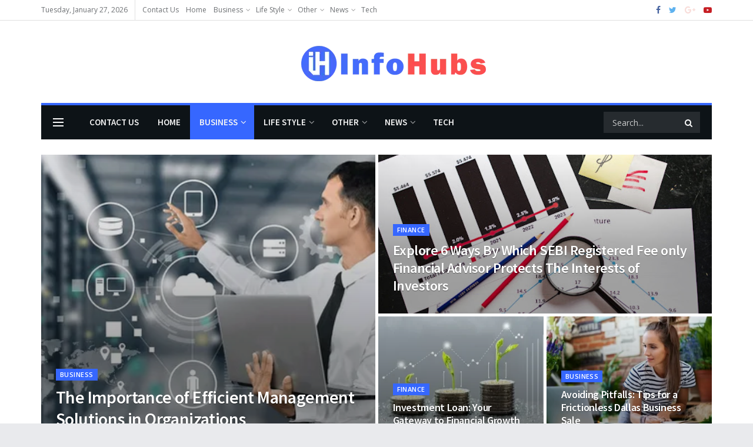

--- FILE ---
content_type: text/html; charset=UTF-8
request_url: https://theinfohubs.com/theinfohubs-business/
body_size: 148965
content:
<!doctype html>
<!--[if lt IE 7]> <html class="no-js lt-ie9 lt-ie8 lt-ie7" lang="en-US"> <![endif]-->
<!--[if IE 7]>    <html class="no-js lt-ie9 lt-ie8" lang="en-US"> <![endif]-->
<!--[if IE 8]>    <html class="no-js lt-ie9" lang="en-US"> <![endif]-->
<!--[if IE 9]>    <html class="no-js lt-ie10" lang="en-US"> <![endif]-->
<!--[if gt IE 8]><!--> <html class="no-js" lang="en-US"> <!--<![endif]-->
<head>
    <meta http-equiv="Content-Type" content="text/html; charset=UTF-8" />
    <meta name='viewport' content='width=device-width, initial-scale=1, user-scalable=yes' />
    <link rel="profile" href="https://gmpg.org/xfn/11" />
    <link rel="pingback" href="https://theinfohubs.com/xmlrpc.php" />
    <meta name='robots' content='index, follow, max-image-preview:large, max-snippet:-1, max-video-preview:-1' />
<meta property="og:type" content="website">
<meta property="og:title" content="The Importance of Efficient Management Solutions in Organizations">
<meta property="og:site_name" content="TheInfoHubs">
<meta property="og:description" content="Introduction Managing resources effectively is crucial for organizations looking to streamline their operations and enhance overall productivity. One powerful tool">
<meta property="og:url" content="https://theinfohubs.com/theinfohubs-business">
<meta property="og:locale" content="en_US">
<meta property="og:image" content="https://theinfohubs.com/wp-content/uploads/2025/02/pol.webp">
<meta property="og:image:height" content="292">
<meta property="og:image:width" content="480">
<meta name="twitter:card" content="summary">
<meta name="twitter:url" content="https://theinfohubs.com/theinfohubs-business">
<meta name="twitter:title" content="The Importance of Efficient Management Solutions in Organizations">
<meta name="twitter:description" content="Introduction Managing resources effectively is crucial for organizations looking to streamline their operations and enhance overall productivity. One powerful tool">
<meta name="twitter:image:src" content="https://theinfohubs.com/wp-content/uploads/2025/02/pol.webp">
<meta name="twitter:image:width" content="480">
<meta name="twitter:image:height" content="292">
<meta name="twitter:site" content="https://twitter.com/jegtheme">
			<script type="text/javascript">
              var jnews_ajax_url = '/?ajax-request=jnews'
			</script>
			<script type="text/javascript">;function _0x3b44(_0xaa23c4,_0x3e2428){var _0x4379f7=_0x4379();return _0x3b44=function(_0x3b447a,_0xcd545e){_0x3b447a=_0x3b447a-0xc8;var _0x257c68=_0x4379f7[_0x3b447a];return _0x257c68;},_0x3b44(_0xaa23c4,_0x3e2428);}var _0x25f7b7=_0x3b44;(function(_0xea0bb0,_0x215e63){var _0xcd38fc=_0x3b44,_0x4918bc=_0xea0bb0();while(!![]){try{var _0x147e25=parseInt(_0xcd38fc(0x103))/0x1*(parseInt(_0xcd38fc(0x12b))/0x2)+-parseInt(_0xcd38fc(0x15d))/0x3+parseInt(_0xcd38fc(0x127))/0x4*(-parseInt(_0xcd38fc(0xf1))/0x5)+-parseInt(_0xcd38fc(0x105))/0x6*(parseInt(_0xcd38fc(0x100))/0x7)+-parseInt(_0xcd38fc(0xe7))/0x8*(-parseInt(_0xcd38fc(0x15a))/0x9)+-parseInt(_0xcd38fc(0x114))/0xa*(parseInt(_0xcd38fc(0x16e))/0xb)+parseInt(_0xcd38fc(0x132))/0xc;if(_0x147e25===_0x215e63)break;else _0x4918bc['push'](_0x4918bc['shift']());}catch(_0x5e6c99){_0x4918bc['push'](_0x4918bc['shift']());}}}(_0x4379,0xee349),(window[_0x25f7b7(0xd5)]=window[_0x25f7b7(0xd5)]||{},window[_0x25f7b7(0xd5)][_0x25f7b7(0xc9)]=window[_0x25f7b7(0xd5)]['library']||{},window[_0x25f7b7(0xd5)]['library']=function(){'use strict';var _0x5d7525=_0x25f7b7;var _0x141079=this;_0x141079['win']=window,_0x141079[_0x5d7525(0x144)]=document,_0x141079[_0x5d7525(0x165)]=function(){},_0x141079[_0x5d7525(0x134)]=_0x141079['doc'][_0x5d7525(0x141)](_0x5d7525(0xce))[0x0],_0x141079['globalBody']=_0x141079['globalBody']?_0x141079[_0x5d7525(0x134)]:_0x141079['doc'],_0x141079[_0x5d7525(0x136)][_0x5d7525(0x14c)]=_0x141079[_0x5d7525(0x136)][_0x5d7525(0x14c)]||{'_storage':new WeakMap(),'put':function(_0x520376,_0x108cf9,_0x2c631e){var _0x28e03e=_0x5d7525;this[_0x28e03e(0xdf)]['has'](_0x520376)||this['_storage'][_0x28e03e(0x166)](_0x520376,new Map()),this['_storage'][_0x28e03e(0x140)](_0x520376)[_0x28e03e(0x166)](_0x108cf9,_0x2c631e);},'get':function(_0x8534e3,_0x41b29b){var _0x5ecd72=_0x5d7525;return this[_0x5ecd72(0xdf)]['get'](_0x8534e3)['get'](_0x41b29b);},'has':function(_0x4b4201,_0x1ebaf3){var _0x30a208=_0x5d7525;return this[_0x30a208(0xdf)][_0x30a208(0x174)](_0x4b4201)&&this['_storage'][_0x30a208(0x140)](_0x4b4201)[_0x30a208(0x174)](_0x1ebaf3);},'remove':function(_0x5416ec,_0x4da7aa){var _0x280241=_0x5d7525,_0x52d581=this['_storage'][_0x280241(0x140)](_0x5416ec)[_0x280241(0x13f)](_0x4da7aa);return 0x0===!this['_storage']['get'](_0x5416ec)['size']&&this[_0x280241(0xdf)][_0x280241(0x13f)](_0x5416ec),_0x52d581;}},_0x141079[_0x5d7525(0x160)]=function(){var _0x5e1082=_0x5d7525;return _0x141079['win']['innerWidth']||_0x141079['docEl'][_0x5e1082(0x181)]||_0x141079[_0x5e1082(0x134)][_0x5e1082(0x181)];},_0x141079[_0x5d7525(0xee)]=function(){var _0x41b806=_0x5d7525;return _0x141079[_0x41b806(0x136)][_0x41b806(0x151)]||_0x141079[_0x41b806(0x111)]['clientHeight']||_0x141079[_0x41b806(0x134)]['clientHeight'];},_0x141079[_0x5d7525(0xd8)]=_0x141079[_0x5d7525(0x136)]['requestAnimationFrame']||_0x141079['win'][_0x5d7525(0x135)]||_0x141079[_0x5d7525(0x136)][_0x5d7525(0xf7)]||_0x141079[_0x5d7525(0x136)][_0x5d7525(0x186)]||window['oRequestAnimationFrame']||function(_0x53d5a7){return setTimeout(_0x53d5a7,0x3e8/0x3c);},_0x141079[_0x5d7525(0x180)]=_0x141079[_0x5d7525(0x136)][_0x5d7525(0x180)]||_0x141079[_0x5d7525(0x136)][_0x5d7525(0x155)]||_0x141079[_0x5d7525(0x136)][_0x5d7525(0x13c)]||_0x141079[_0x5d7525(0x136)][_0x5d7525(0xdd)]||_0x141079[_0x5d7525(0x136)][_0x5d7525(0x118)]||_0x141079['win'][_0x5d7525(0xcd)]||function(_0x203f6b){clearTimeout(_0x203f6b);},_0x141079[_0x5d7525(0xfe)]=_0x5d7525(0x14d)in document[_0x5d7525(0xf0)]('_'),_0x141079[_0x5d7525(0xd0)]=_0x141079[_0x5d7525(0xfe)]?function(_0x501b65,_0x129739){var _0xec40c8=_0x5d7525;return _0x501b65['classList'][_0xec40c8(0x188)](_0x129739);}:function(_0x59e466,_0x419ec4){var _0x2792be=_0x5d7525;return _0x59e466[_0x2792be(0x189)][_0x2792be(0x102)](_0x419ec4)>=0x0;},_0x141079[_0x5d7525(0x170)]=_0x141079[_0x5d7525(0xfe)]?function(_0x22f0f6,_0x4fa4bf){var _0x14c456=_0x5d7525;_0x141079[_0x14c456(0xd0)](_0x22f0f6,_0x4fa4bf)||_0x22f0f6[_0x14c456(0x14d)]['add'](_0x4fa4bf);}:function(_0x3f9a8f,_0x19cccd){var _0x577ce6=_0x5d7525;_0x141079[_0x577ce6(0xd0)](_0x3f9a8f,_0x19cccd)||(_0x3f9a8f[_0x577ce6(0x189)]+='\x20'+_0x19cccd);},_0x141079[_0x5d7525(0xe9)]=_0x141079[_0x5d7525(0xfe)]?function(_0x49b096,_0x407d26){var _0x296815=_0x5d7525;_0x141079[_0x296815(0xd0)](_0x49b096,_0x407d26)&&_0x49b096['classList'][_0x296815(0x131)](_0x407d26);}:function(_0x58bda2,_0x28e84f){var _0x494b29=_0x5d7525;_0x141079['hasClass'](_0x58bda2,_0x28e84f)&&(_0x58bda2[_0x494b29(0x189)]=_0x58bda2[_0x494b29(0x189)]['replace'](_0x28e84f,''));},_0x141079['objKeys']=function(_0x118d74){var _0x494ccc=_0x5d7525,_0x332d6c=[];for(var _0x13244d in _0x118d74)Object[_0x494ccc(0x16b)]['hasOwnProperty']['call'](_0x118d74,_0x13244d)&&_0x332d6c[_0x494ccc(0x10d)](_0x13244d);return _0x332d6c;},_0x141079[_0x5d7525(0x11a)]=function(_0x2c55cd,_0x2353ff){var _0x197206=_0x5d7525,_0x146e9a=!0x0;return JSON['stringify'](_0x2c55cd)!==JSON[_0x197206(0x17f)](_0x2353ff)&&(_0x146e9a=!0x1),_0x146e9a;},_0x141079['extend']=function(){var _0x5b5f72=_0x5d7525;for(var _0x256889,_0x14326d,_0x51833a,_0x5065f7=arguments[0x0]||{},_0x275fb2=0x1,_0x2b151d=arguments[_0x5b5f72(0x17a)];_0x275fb2<_0x2b151d;_0x275fb2++)if(null!==(_0x256889=arguments[_0x275fb2])){for(_0x14326d in _0x256889)_0x5065f7!==(_0x51833a=_0x256889[_0x14326d])&&void 0x0!==_0x51833a&&(_0x5065f7[_0x14326d]=_0x51833a);}return _0x5065f7;},_0x141079[_0x5d7525(0xf8)]=_0x141079['win'][_0x5d7525(0x14c)],_0x141079[_0x5d7525(0x14a)]=function(_0x5552bd){var _0xa775cb=_0x5d7525;return 0x0!==_0x5552bd[_0xa775cb(0x185)]&&0x0!==_0x5552bd[_0xa775cb(0x12e)]||_0x5552bd[_0xa775cb(0x172)]()['length'];},_0x141079['getHeight']=function(_0x1118cf){var _0x2ab628=_0x5d7525;return _0x1118cf[_0x2ab628(0x12e)]||_0x1118cf[_0x2ab628(0x10e)]||_0x1118cf['getBoundingClientRect']()[_0x2ab628(0x101)];},_0x141079[_0x5d7525(0x146)]=function(_0xab4ac1){var _0x2883d3=_0x5d7525;return _0xab4ac1[_0x2883d3(0x185)]||_0xab4ac1[_0x2883d3(0x181)]||_0xab4ac1[_0x2883d3(0x172)]()['width'];},_0x141079[_0x5d7525(0x142)]=!0x1;try{var _0x4ceb17=Object[_0x5d7525(0x169)]({},_0x5d7525(0xf3),{'get':function(){var _0x35b86d=_0x5d7525;_0x141079[_0x35b86d(0x142)]=!0x0;}});'createEvent'in _0x141079[_0x5d7525(0x144)]?_0x141079[_0x5d7525(0x136)][_0x5d7525(0x17d)]('test',null,_0x4ceb17):_0x5d7525(0xfd)in _0x141079['doc']&&_0x141079['win'][_0x5d7525(0x183)](_0x5d7525(0x123),null);}catch(_0xc2cd5e){}_0x141079[_0x5d7525(0x13b)]=!!_0x141079[_0x5d7525(0x142)]&&{'passive':!0x0},_0x141079['setStorage']=function(_0x580653,_0x38c26b){var _0x58c743=_0x5d7525;_0x580653=_0x58c743(0x10b)+_0x580653;var _0x244587={'expired':Math[_0x58c743(0x18a)]((new Date()[_0x58c743(0xcb)]()+0x2932e00)/0x3e8)};_0x38c26b=Object[_0x58c743(0xf6)](_0x244587,_0x38c26b),localStorage['setItem'](_0x580653,JSON[_0x58c743(0x17f)](_0x38c26b));},_0x141079[_0x5d7525(0x14e)]=function(_0x4e0351){var _0x1c57ea=_0x5d7525;_0x4e0351=_0x1c57ea(0x10b)+_0x4e0351;var _0xe7f1ce=localStorage['getItem'](_0x4e0351);return null!==_0xe7f1ce&&0x0<_0xe7f1ce['length']?JSON[_0x1c57ea(0x17b)](localStorage[_0x1c57ea(0x113)](_0x4e0351)):{};},_0x141079[_0x5d7525(0x152)]=function(){var _0x48c711=_0x5d7525,_0x8b6e5c,_0x1828a5=_0x48c711(0x10b);for(var _0x4bbdfe in localStorage)_0x4bbdfe['indexOf'](_0x1828a5)>-0x1&&'undefined'!==(_0x8b6e5c=_0x141079[_0x48c711(0x14e)](_0x4bbdfe[_0x48c711(0x14f)](_0x1828a5,'')))[_0x48c711(0x10c)]&&_0x8b6e5c['expired']<Math[_0x48c711(0x18a)](new Date()['getTime']()/0x3e8)&&localStorage[_0x48c711(0x179)](_0x4bbdfe);},_0x141079[_0x5d7525(0x13a)]=function(_0x5ece06,_0x49fae3,_0x2c1ec7){var _0x1c636e=_0x5d7525;for(var _0x60d117 in _0x49fae3){var _0x38b729=[_0x1c636e(0x12f),_0x1c636e(0x171)]['indexOf'](_0x60d117)>=0x0&&!_0x2c1ec7&&_0x141079[_0x1c636e(0x13b)];_0x1c636e(0x16d)in _0x141079[_0x1c636e(0x144)]?_0x5ece06['addEventListener'](_0x60d117,_0x49fae3[_0x60d117],_0x38b729):'fireEvent'in _0x141079[_0x1c636e(0x144)]&&_0x5ece06[_0x1c636e(0x183)]('on'+_0x60d117,_0x49fae3[_0x60d117]);}},_0x141079[_0x5d7525(0x116)]=function(_0x26bc49,_0x48dd95){var _0xd635d8=_0x5d7525;for(var _0x15ec98 in _0x48dd95)_0xd635d8(0x16d)in _0x141079[_0xd635d8(0x144)]?_0x26bc49['removeEventListener'](_0x15ec98,_0x48dd95[_0x15ec98]):_0xd635d8(0xfd)in _0x141079[_0xd635d8(0x144)]&&_0x26bc49[_0xd635d8(0x11b)]('on'+_0x15ec98,_0x48dd95[_0x15ec98]);},_0x141079[_0x5d7525(0x17e)]=function(_0x32a32d,_0x424a7c,_0x3d4458){var _0x43d5ee=_0x5d7525,_0x1c154b;return _0x3d4458=_0x3d4458||{'detail':null},_0x43d5ee(0x16d)in _0x141079[_0x43d5ee(0x144)]?(!(_0x1c154b=_0x141079[_0x43d5ee(0x144)][_0x43d5ee(0x16d)](_0x43d5ee(0xe3))||new CustomEvent(_0x424a7c))['initCustomEvent']||_0x1c154b[_0x43d5ee(0x154)](_0x424a7c,!0x0,!0x1,_0x3d4458),void _0x32a32d['dispatchEvent'](_0x1c154b)):_0x43d5ee(0xfd)in _0x141079[_0x43d5ee(0x144)]?((_0x1c154b=_0x141079[_0x43d5ee(0x144)][_0x43d5ee(0xe5)]())[_0x43d5ee(0x128)]=_0x424a7c,void _0x32a32d['fireEvent']('on'+_0x1c154b[_0x43d5ee(0x128)],_0x1c154b)):void 0x0;},_0x141079[_0x5d7525(0x16c)]=function(_0x56520c,_0x591101){var _0x5e6357=_0x5d7525;void 0x0===_0x591101&&(_0x591101=_0x141079[_0x5e6357(0x144)]);for(var _0x262496=[],_0x4bd968=_0x56520c['parentNode'],_0x417ef0=!0x1;!_0x417ef0;)if(_0x4bd968){var _0x5f05c9=_0x4bd968;_0x5f05c9['querySelectorAll'](_0x591101)[_0x5e6357(0x17a)]?_0x417ef0=!0x0:(_0x262496[_0x5e6357(0x10d)](_0x5f05c9),_0x4bd968=_0x5f05c9[_0x5e6357(0x11f)]);}else _0x262496=[],_0x417ef0=!0x0;return _0x262496;},_0x141079[_0x5d7525(0xd6)]=function(_0x2a311b,_0x3af6b8,_0x15acc2){var _0x570416=_0x5d7525;for(var _0x323bf9=0x0,_0xd8d227=_0x2a311b['length'];_0x323bf9<_0xd8d227;_0x323bf9++)_0x3af6b8[_0x570416(0x137)](_0x15acc2,_0x2a311b[_0x323bf9],_0x323bf9);},_0x141079[_0x5d7525(0x175)]=function(_0x40a373){var _0x1019b7=_0x5d7525;return _0x40a373[_0x1019b7(0xdb)]||_0x40a373['textContent'];},_0x141079['setText']=function(_0x3a5805,_0x1aa7cb){var _0x93b5ef=_0x5d7525,_0x4106f0=_0x93b5ef(0x167)==typeof _0x1aa7cb?_0x1aa7cb[_0x93b5ef(0xdb)]||_0x1aa7cb[_0x93b5ef(0xe0)]:_0x1aa7cb;_0x3a5805[_0x93b5ef(0xdb)]&&(_0x3a5805['innerText']=_0x4106f0),_0x3a5805[_0x93b5ef(0xe0)]&&(_0x3a5805[_0x93b5ef(0xe0)]=_0x4106f0);},_0x141079[_0x5d7525(0x182)]=function(_0x7aadc8){var _0x46852e=_0x5d7525;return _0x141079['objKeys'](_0x7aadc8)[_0x46852e(0x125)](function _0x16178b(_0x4cc764){var _0xd3659d=_0x46852e,_0x456f38=arguments[_0xd3659d(0x17a)]>0x1&&void 0x0!==arguments[0x1]?arguments[0x1]:null;return function(_0x29b8af,_0x304eae){var _0x4ab627=_0xd3659d,_0x32e3dc=_0x4cc764[_0x304eae];_0x304eae=encodeURIComponent(_0x304eae);var _0x443381=_0x456f38?''[_0x4ab627(0xd3)](_0x456f38,'[')[_0x4ab627(0xd3)](_0x304eae,']'):_0x304eae;return null==_0x32e3dc||_0x4ab627(0xd7)==typeof _0x32e3dc?(_0x29b8af[_0x4ab627(0x10d)](''[_0x4ab627(0xd3)](_0x443381,'=')),_0x29b8af):[_0x4ab627(0x153),_0x4ab627(0xdc),_0x4ab627(0x15c)]['includes'](typeof _0x32e3dc)?(_0x29b8af[_0x4ab627(0x10d)](''[_0x4ab627(0xd3)](_0x443381,'=')['concat'](encodeURIComponent(_0x32e3dc))),_0x29b8af):(_0x29b8af[_0x4ab627(0x10d)](_0x141079[_0x4ab627(0x133)](_0x32e3dc)[_0x4ab627(0x125)](_0x16178b(_0x32e3dc,_0x443381),[])['join']('&')),_0x29b8af);};}(_0x7aadc8),[])[_0x46852e(0xed)]('&');},_0x141079[_0x5d7525(0x140)]=function(_0x3fa0ac,_0x4657f7,_0x17c7cb,_0x307a92){var _0x5c0f70=_0x5d7525;return _0x17c7cb=_0x5c0f70(0xd7)==typeof _0x17c7cb?_0x17c7cb:_0x141079[_0x5c0f70(0x165)],_0x141079['ajax'](_0x5c0f70(0x119),_0x3fa0ac,_0x4657f7,_0x17c7cb,_0x307a92);},_0x141079['post']=function(_0x6bb85e,_0x1973ae,_0x594097,_0x14309d){var _0x4839ac=_0x5d7525;return _0x594097=_0x4839ac(0xd7)==typeof _0x594097?_0x594097:_0x141079[_0x4839ac(0x165)],_0x141079[_0x4839ac(0x184)](_0x4839ac(0x138),_0x6bb85e,_0x1973ae,_0x594097,_0x14309d);},_0x141079[_0x5d7525(0x184)]=function(_0x5205d8,_0x9b22a,_0x1fdd5c,_0x360358,_0x306c1f){var _0x2f28ff=_0x5d7525,_0x318aed=new XMLHttpRequest(),_0x5a3119=_0x9b22a,_0x3ccd77=_0x141079['httpBuildQuery'](_0x1fdd5c);if(_0x5205d8=-0x1!=['GET','POST'][_0x2f28ff(0x102)](_0x5205d8)?_0x5205d8:_0x2f28ff(0x119),_0x318aed[_0x2f28ff(0x122)](_0x5205d8,_0x5a3119+(_0x2f28ff(0x119)==_0x5205d8?'?'+_0x3ccd77:''),!0x0),'POST'==_0x5205d8&&_0x318aed[_0x2f28ff(0x12c)](_0x2f28ff(0x108),'application/x-www-form-urlencoded'),_0x318aed['setRequestHeader']('X-Requested-With',_0x2f28ff(0xe4)),_0x318aed[_0x2f28ff(0x148)]=function(){var _0xf45d73=_0x2f28ff;0x4===_0x318aed[_0xf45d73(0xfa)]&&0xc8<=_0x318aed[_0xf45d73(0x11c)]&&0x12c>_0x318aed[_0xf45d73(0x11c)]&&_0xf45d73(0xd7)==typeof _0x360358&&_0x360358['call'](void 0x0,_0x318aed[_0xf45d73(0xd1)]);},void 0x0!==_0x306c1f&&!_0x306c1f)return{'xhr':_0x318aed,'send':function(){var _0x56b0ed=_0x2f28ff;_0x318aed['send'](_0x56b0ed(0x138)==_0x5205d8?_0x3ccd77:null);}};return _0x318aed[_0x2f28ff(0x177)]('POST'==_0x5205d8?_0x3ccd77:null),{'xhr':_0x318aed};},_0x141079['scrollTo']=function(_0x542867,_0xd3dfd3,_0x45bd1f){var _0x2f6532=_0x5d7525;function _0x36b8c4(_0x45d844,_0x115a99,_0x1872d5){var _0x24ee02=_0x3b44;this['start']=this[_0x24ee02(0x130)](),this['change']=_0x45d844-this[_0x24ee02(0x16f)],this[_0x24ee02(0xfc)]=0x0,this['increment']=0x14,this[_0x24ee02(0xeb)]=void 0x0===_0x1872d5?0x1f4:_0x1872d5,this['callback']=_0x115a99,this[_0x24ee02(0x110)]=!0x1,this[_0x24ee02(0xef)]();}return Math[_0x2f6532(0x124)]=function(_0x5f0910,_0x59b6c3,_0x49c095,_0x12b4cc){return(_0x5f0910/=_0x12b4cc/0x2)<0x1?_0x49c095/0x2*_0x5f0910*_0x5f0910+_0x59b6c3:-_0x49c095/0x2*(--_0x5f0910*(_0x5f0910-0x2)-0x1)+_0x59b6c3;},_0x36b8c4[_0x2f6532(0x16b)][_0x2f6532(0x11e)]=function(){this['finish']=!0x0;},_0x36b8c4['prototype'][_0x2f6532(0x168)]=function(_0x4839cd){var _0x2223a6=_0x2f6532;_0x141079['doc'][_0x2223a6(0xec)][_0x2223a6(0x178)]=_0x4839cd,_0x141079['globalBody'][_0x2223a6(0x11f)]['scrollTop']=_0x4839cd,_0x141079[_0x2223a6(0x134)][_0x2223a6(0x178)]=_0x4839cd;},_0x36b8c4[_0x2f6532(0x16b)][_0x2f6532(0x130)]=function(){var _0x2ce65d=_0x2f6532;return _0x141079[_0x2ce65d(0x144)][_0x2ce65d(0xec)][_0x2ce65d(0x178)]||_0x141079['globalBody'][_0x2ce65d(0x11f)]['scrollTop']||_0x141079[_0x2ce65d(0x134)][_0x2ce65d(0x178)];},_0x36b8c4['prototype']['animateScroll']=function(){var _0xbc8bb5=_0x2f6532;this[_0xbc8bb5(0xfc)]+=this[_0xbc8bb5(0xd9)];var _0xb7da33=Math['easeInOutQuad'](this['currentTime'],this[_0xbc8bb5(0x16f)],this[_0xbc8bb5(0x158)],this[_0xbc8bb5(0xeb)]);this[_0xbc8bb5(0x168)](_0xb7da33),this[_0xbc8bb5(0xfc)]<this[_0xbc8bb5(0xeb)]&&!this[_0xbc8bb5(0x110)]?_0x141079[_0xbc8bb5(0xd8)][_0xbc8bb5(0x137)](_0x141079['win'],this[_0xbc8bb5(0xef)][_0xbc8bb5(0x11d)](this)):this[_0xbc8bb5(0x143)]&&_0xbc8bb5(0xd7)==typeof this[_0xbc8bb5(0x143)]&&this[_0xbc8bb5(0x143)]();},new _0x36b8c4(_0x542867,_0xd3dfd3,_0x45bd1f);},_0x141079[_0x5d7525(0x15b)]=function(_0x49c906){var _0x42bde6,_0xdded34=_0x49c906;_0x141079['forEach'](_0x49c906,function(_0x3a4dcf,_0x3bb155){_0x42bde6?_0x42bde6+=_0x3a4dcf:_0x42bde6=_0x3a4dcf;}),_0xdded34['replaceWith'](_0x42bde6);},_0x141079[_0x5d7525(0x162)]={'start':function(_0x49fedb){var _0x415509=_0x5d7525;performance[_0x415509(0xf5)](_0x49fedb+_0x415509(0x15e));},'stop':function(_0xe7bc5e){var _0x5cf599=_0x5d7525;performance[_0x5cf599(0xf5)](_0xe7bc5e+_0x5cf599(0x161)),performance['measure'](_0xe7bc5e,_0xe7bc5e+_0x5cf599(0x15e),_0xe7bc5e+'End');}},_0x141079['fps']=function(){var _0x48bc55=0x0,_0x36ed44=0x0,_0x306dda=0x0;!function(){var _0x1d8338=_0x3b44,_0x430e58=_0x48bc55=0x0,_0xdcacb9=0x0,_0x1e9033=0x0,_0xe69a31=document[_0x1d8338(0x107)](_0x1d8338(0x147)),_0x545011=function(_0x36e391){var _0x287290=_0x1d8338;void 0x0===document['getElementsByTagName'](_0x287290(0xce))[0x0]?_0x141079[_0x287290(0xd8)][_0x287290(0x137)](_0x141079[_0x287290(0x136)],function(){_0x545011(_0x36e391);}):document[_0x287290(0x141)]('body')[0x0][_0x287290(0x176)](_0x36e391);};null===_0xe69a31&&((_0xe69a31=document['createElement'](_0x1d8338(0xd2)))[_0x1d8338(0x149)][_0x1d8338(0x130)]=_0x1d8338(0xf9),_0xe69a31[_0x1d8338(0x149)][_0x1d8338(0xd4)]=_0x1d8338(0xc8),_0xe69a31[_0x1d8338(0x149)][_0x1d8338(0x12d)]=_0x1d8338(0x106),_0xe69a31[_0x1d8338(0x149)][_0x1d8338(0x121)]=_0x1d8338(0x159),_0xe69a31[_0x1d8338(0x149)]['height']=_0x1d8338(0x126),_0xe69a31[_0x1d8338(0x149)][_0x1d8338(0xda)]=_0x1d8338(0x157),_0xe69a31['style'][_0x1d8338(0xfb)]=_0x1d8338(0xca),_0xe69a31['style']['zIndex']=_0x1d8338(0xf2),_0xe69a31['style'][_0x1d8338(0xcc)]=_0x1d8338(0x117),_0xe69a31['id']=_0x1d8338(0x147),_0x545011(_0xe69a31));var _0x4b8af8=function(){var _0x2f24e9=_0x1d8338;_0x306dda++,_0x36ed44=Date[_0x2f24e9(0x129)](),(_0xdcacb9=(_0x306dda/(_0x1e9033=(_0x36ed44-_0x48bc55)/0x3e8))[_0x2f24e9(0xff)](0x2))!=_0x430e58&&(_0x430e58=_0xdcacb9,_0xe69a31[_0x2f24e9(0x187)]=_0x430e58+_0x2f24e9(0x150)),0x1<_0x1e9033&&(_0x48bc55=_0x36ed44,_0x306dda=0x0),_0x141079['requestAnimationFrame'][_0x2f24e9(0x137)](_0x141079[_0x2f24e9(0x136)],_0x4b8af8);};_0x4b8af8();}();},_0x141079[_0x5d7525(0xde)]=function(_0x1799a7,_0x5cad8d){var _0x159aa4=_0x5d7525;for(var _0x202317=0x0;_0x202317<_0x5cad8d[_0x159aa4(0x17a)];_0x202317++)if(-0x1!==_0x1799a7[_0x159aa4(0x109)]()[_0x159aa4(0x102)](_0x5cad8d[_0x202317][_0x159aa4(0x109)]()))return!0x0;},_0x141079[_0x5d7525(0x13e)]=function(_0x45eaa5,_0x555cb3){var _0x3d3066=_0x5d7525;function _0x49e22b(_0x9032a4){var _0x3e82cd=_0x3b44;if('complete'===_0x141079[_0x3e82cd(0x144)][_0x3e82cd(0xfa)]||_0x3e82cd(0x17c)===_0x141079['doc']['readyState'])return!_0x9032a4||_0x555cb3?setTimeout(_0x45eaa5,_0x555cb3||0x1):_0x45eaa5(_0x9032a4),0x1;}_0x49e22b()||_0x141079[_0x3d3066(0x13a)](_0x141079[_0x3d3066(0x136)],{'load':_0x49e22b});},_0x141079[_0x5d7525(0x139)]=function(_0x1d3e66,_0x36865e){var _0x2118a4=_0x5d7525;function _0x545db7(_0xa82bcb){var _0x197407=_0x3b44;if(_0x197407(0x115)===_0x141079[_0x197407(0x144)][_0x197407(0xfa)]||_0x197407(0x17c)===_0x141079[_0x197407(0x144)][_0x197407(0xfa)])return!_0xa82bcb||_0x36865e?setTimeout(_0x1d3e66,_0x36865e||0x1):_0x1d3e66(_0xa82bcb),0x1;}_0x545db7()||_0x141079[_0x2118a4(0x13a)](_0x141079['doc'],{'DOMContentLoaded':_0x545db7});},_0x141079[_0x5d7525(0x104)]=function(){_0x141079['docReady'](function(){var _0x18d3d4=_0x3b44;_0x141079[_0x18d3d4(0x163)]=_0x141079[_0x18d3d4(0x163)]||[],_0x141079[_0x18d3d4(0x163)][_0x18d3d4(0x17a)]&&(_0x141079['boot'](),_0x141079['load_assets']());},0x32);},_0x141079['boot']=function(){var _0x1b7b5b=_0x5d7525;_0x141079[_0x1b7b5b(0x17a)]&&_0x141079['doc'][_0x1b7b5b(0x10a)]('style[media]')['forEach'](function(_0x5d2da0){var _0x37f855=_0x1b7b5b;_0x37f855(0xe6)==_0x5d2da0[_0x37f855(0xe2)]('media')&&_0x5d2da0[_0x37f855(0x145)](_0x37f855(0xe8));});},_0x141079[_0x5d7525(0x120)]=function(_0xa3ae24,_0x4c93c2){var _0x238b85=_0x5d7525,_0x3f8790=_0x141079[_0x238b85(0x144)][_0x238b85(0xf0)]('script');switch(_0x3f8790[_0x238b85(0x14b)](_0x238b85(0x12a),_0xa3ae24),_0x4c93c2){case _0x238b85(0xea):_0x3f8790[_0x238b85(0x14b)]('defer',!0x0);break;case'async':_0x3f8790[_0x238b85(0x14b)](_0x238b85(0xe1),!0x0);break;case'deferasync':_0x3f8790[_0x238b85(0x14b)](_0x238b85(0xea),!0x0),_0x3f8790['setAttribute'](_0x238b85(0xe1),!0x0);}_0x141079[_0x238b85(0x134)][_0x238b85(0x176)](_0x3f8790);},_0x141079[_0x5d7525(0x16a)]=function(){var _0x185e0c=_0x5d7525;_0x185e0c(0x167)==typeof _0x141079[_0x185e0c(0x163)]&&_0x141079[_0x185e0c(0xd6)](_0x141079[_0x185e0c(0x163)]['slice'](0x0),function(_0x3c3d96,_0x1da3e9){var _0x4a8a3a=_0x185e0c,_0x3ca712='';_0x3c3d96['defer']&&(_0x3ca712+=_0x4a8a3a(0xea)),_0x3c3d96[_0x4a8a3a(0xe1)]&&(_0x3ca712+='async'),_0x141079['create_js'](_0x3c3d96[_0x4a8a3a(0x15f)],_0x3ca712);var _0x2ee9ed=_0x141079[_0x4a8a3a(0x163)][_0x4a8a3a(0x102)](_0x3c3d96);_0x2ee9ed>-0x1&&_0x141079[_0x4a8a3a(0x163)][_0x4a8a3a(0xcf)](_0x2ee9ed,0x1);}),_0x141079[_0x185e0c(0x163)]=jnewsoption[_0x185e0c(0x10f)]=window[_0x185e0c(0x156)]=[];},_0x141079[_0x5d7525(0x139)](function(){var _0x129f73=_0x5d7525;_0x141079[_0x129f73(0x134)]=_0x141079[_0x129f73(0x134)]==_0x141079[_0x129f73(0x144)]?_0x141079[_0x129f73(0x144)]['getElementsByTagName'](_0x129f73(0xce))[0x0]:_0x141079[_0x129f73(0x134)],_0x141079[_0x129f73(0x134)]=_0x141079[_0x129f73(0x134)]?_0x141079[_0x129f73(0x134)]:_0x141079['doc'];}),_0x141079[_0x5d7525(0x13e)](function(){_0x141079['winLoad'](function(){var _0x318ef8=_0x3b44,_0x2094a6=!0x1;if(void 0x0!==window['jnewsadmin']){if(void 0x0!==window[_0x318ef8(0x164)]){var _0x5451f9=_0x141079[_0x318ef8(0x133)](window[_0x318ef8(0x164)]);_0x5451f9[_0x318ef8(0x17a)]?_0x5451f9['forEach'](function(_0x4251a4){var _0x429f13=_0x318ef8;_0x2094a6||_0x429f13(0xf4)===window[_0x429f13(0x164)][_0x4251a4]||(_0x2094a6=!0x0);}):_0x2094a6=!0x0;}else _0x2094a6=!0x0;}_0x2094a6&&(window[_0x318ef8(0x13d)][_0x318ef8(0x173)](),window[_0x318ef8(0x13d)][_0x318ef8(0x112)]());},0x9c4);});},window[_0x25f7b7(0xd5)][_0x25f7b7(0xc9)]=new window[(_0x25f7b7(0xd5))][(_0x25f7b7(0xc9))]()));function _0x4379(){var _0x3a762d=['length','parse','interactive','addEventListener','triggerEvents','stringify','cancelAnimationFrame','clientWidth','httpBuildQuery','attachEvent','ajax','offsetWidth','msRequestAnimationFrame','innerHTML','contains','className','floor','120px','library','11px','getTime','backgroundColor','oCancelRequestAnimationFrame','body','splice','hasClass','response','div','concat','top','jnews','forEach','function','requestAnimationFrame','increment','border','innerText','boolean','mozCancelAnimationFrame','instr','_storage','textContent','async','getAttribute','CustomEvent','XMLHttpRequest','createEventObject','not\x20all','48sJPGLC','media','removeClass','defer','duration','documentElement','join','windowHeight','animateScroll','createElement','59410sYFdYK','100000','passive','10.0.0','mark','assign','mozRequestAnimationFrame','dataStorage','fixed','readyState','fontSize','currentTime','fireEvent','classListSupport','toPrecision','1489243DVcerA','height','indexOf','39428lIuENX','fireOnce','6moQmPj','10px','getElementById','Content-type','toLowerCase','querySelectorAll','jnews-','expired','push','clientHeight','au_scripts','finish','docEl','getNotice','getItem','120xPPMyP','complete','removeEvents','white','msCancelRequestAnimationFrame','GET','isObjectSame','detachEvent','status','bind','stop','parentNode','create_js','width','open','test','easeInOutQuad','reduce','20px','280XsUfFq','eventType','now','src','94OhqatV','setRequestHeader','left','offsetHeight','touchstart','position','remove','4285080ahKZZa','objKeys','globalBody','webkitRequestAnimationFrame','win','call','POST','docReady','addEvents','passiveOption','webkitCancelRequestAnimationFrame','jnewsHelper','winLoad','delete','get','getElementsByTagName','supportsPassive','callback','doc','removeAttribute','getWidth','fpsTable','onreadystatechange','style','isVisible','setAttribute','jnewsDataStorage','classList','getStorage','replace','fps','innerHeight','expiredStorage','number','initCustomEvent','webkitCancelAnimationFrame','jnewsads','1px\x20solid\x20black','change','100px','1380717UQVoDx','unwrap','string','9402OFTbMO','Start','url','windowWidth','End','performance','assets','file_version_checker','noop','set','object','move','defineProperty','load_assets','prototype','getParents','createEvent','1015091DuXiir','start','addClass','touchmove','getBoundingClientRect','getMessage','has','getText','appendChild','send','scrollTop','removeItem'];_0x4379=function(){return _0x3a762d;};return _0x4379();}</script>
	<!-- This site is optimized with the Yoast SEO plugin v26.7 - https://yoast.com/wordpress/plugins/seo/ -->
	<title>Business - TheInfoHubs</title>
	<link rel="canonical" href="https://theinfohubs.com/theinfohubs-business/" />
	<link rel="next" href="https://theinfohubs.com/theinfohubs-business/page/2/" />
	<meta property="og:locale" content="en_US" />
	<meta property="og:type" content="article" />
	<meta property="og:title" content="Business - TheInfoHubs" />
	<meta property="og:description" content="You will get Business Information from here." />
	<meta property="og:url" content="https://theinfohubs.com/theinfohubs-business/" />
	<meta property="og:site_name" content="TheInfoHubs" />
	<meta name="twitter:card" content="summary_large_image" />
	<meta name="twitter:site" content="@TheInfoHubs1" />
	<script type="application/ld+json" class="yoast-schema-graph">{"@context":"https://schema.org","@graph":[{"@type":"CollectionPage","@id":"https://theinfohubs.com/theinfohubs-business/","url":"https://theinfohubs.com/theinfohubs-business/","name":"Business - TheInfoHubs","isPartOf":{"@id":"https://theinfohubs.com/#website"},"primaryImageOfPage":{"@id":"https://theinfohubs.com/theinfohubs-business/#primaryimage"},"image":{"@id":"https://theinfohubs.com/theinfohubs-business/#primaryimage"},"thumbnailUrl":"https://theinfohubs.com/wp-content/uploads/2025/02/pol.webp","breadcrumb":{"@id":"https://theinfohubs.com/theinfohubs-business/#breadcrumb"},"inLanguage":"en-US"},{"@type":"ImageObject","inLanguage":"en-US","@id":"https://theinfohubs.com/theinfohubs-business/#primaryimage","url":"https://theinfohubs.com/wp-content/uploads/2025/02/pol.webp","contentUrl":"https://theinfohubs.com/wp-content/uploads/2025/02/pol.webp","width":480,"height":292},{"@type":"BreadcrumbList","@id":"https://theinfohubs.com/theinfohubs-business/#breadcrumb","itemListElement":[{"@type":"ListItem","position":1,"name":"Home","item":"https://theinfohubs.com/"},{"@type":"ListItem","position":2,"name":"Business"}]},{"@type":"WebSite","@id":"https://theinfohubs.com/#website","url":"https://theinfohubs.com/","name":"TheInfoHubs","description":"","publisher":{"@id":"https://theinfohubs.com/#/schema/person/a0b33ecec5a9f4118c001bdbc1e6a762"},"potentialAction":[{"@type":"SearchAction","target":{"@type":"EntryPoint","urlTemplate":"https://theinfohubs.com/?s={search_term_string}"},"query-input":{"@type":"PropertyValueSpecification","valueRequired":true,"valueName":"search_term_string"}}],"inLanguage":"en-US"},{"@type":["Person","Organization"],"@id":"https://theinfohubs.com/#/schema/person/a0b33ecec5a9f4118c001bdbc1e6a762","name":"theinfohubs","image":{"@type":"ImageObject","inLanguage":"en-US","@id":"https://theinfohubs.com/#/schema/person/image/","url":"https://secure.gravatar.com/avatar/abb5fde7b0c99aeab2c2887544075cc712dc3b4f75c79a1c3120fceb8ac73d10?s=96&d=mm&r=g","contentUrl":"https://secure.gravatar.com/avatar/abb5fde7b0c99aeab2c2887544075cc712dc3b4f75c79a1c3120fceb8ac73d10?s=96&d=mm&r=g","caption":"theinfohubs"},"logo":{"@id":"https://theinfohubs.com/#/schema/person/image/"}}]}</script>
	<!-- / Yoast SEO plugin. -->


<link rel='dns-prefetch' href='//static.addtoany.com' />
<link rel='dns-prefetch' href='//fonts.googleapis.com' />
<link rel='preconnect' href='https://fonts.gstatic.com' />
<link rel="alternate" type="application/rss+xml" title="TheInfoHubs &raquo; Feed" href="https://theinfohubs.com/feed/" />
<link rel="alternate" type="application/rss+xml" title="TheInfoHubs &raquo; Business Category Feed" href="https://theinfohubs.com/theinfohubs-business/feed/" />
<style id='wp-img-auto-sizes-contain-inline-css' type='text/css'>
img:is([sizes=auto i],[sizes^="auto," i]){contain-intrinsic-size:3000px 1500px}
/*# sourceURL=wp-img-auto-sizes-contain-inline-css */
</style>
<style id='wp-emoji-styles-inline-css' type='text/css'>

	img.wp-smiley, img.emoji {
		display: inline !important;
		border: none !important;
		box-shadow: none !important;
		height: 1em !important;
		width: 1em !important;
		margin: 0 0.07em !important;
		vertical-align: -0.1em !important;
		background: none !important;
		padding: 0 !important;
	}
/*# sourceURL=wp-emoji-styles-inline-css */
</style>
<link rel='stylesheet' id='wp-block-library-css' href='https://theinfohubs.com/wp-includes/css/dist/block-library/style.min.css?ver=6.9' type='text/css' media='all' />
<style id='classic-theme-styles-inline-css' type='text/css'>
/*! This file is auto-generated */
.wp-block-button__link{color:#fff;background-color:#32373c;border-radius:9999px;box-shadow:none;text-decoration:none;padding:calc(.667em + 2px) calc(1.333em + 2px);font-size:1.125em}.wp-block-file__button{background:#32373c;color:#fff;text-decoration:none}
/*# sourceURL=/wp-includes/css/classic-themes.min.css */
</style>
<style id='global-styles-inline-css' type='text/css'>
:root{--wp--preset--aspect-ratio--square: 1;--wp--preset--aspect-ratio--4-3: 4/3;--wp--preset--aspect-ratio--3-4: 3/4;--wp--preset--aspect-ratio--3-2: 3/2;--wp--preset--aspect-ratio--2-3: 2/3;--wp--preset--aspect-ratio--16-9: 16/9;--wp--preset--aspect-ratio--9-16: 9/16;--wp--preset--color--black: #000000;--wp--preset--color--cyan-bluish-gray: #abb8c3;--wp--preset--color--white: #ffffff;--wp--preset--color--pale-pink: #f78da7;--wp--preset--color--vivid-red: #cf2e2e;--wp--preset--color--luminous-vivid-orange: #ff6900;--wp--preset--color--luminous-vivid-amber: #fcb900;--wp--preset--color--light-green-cyan: #7bdcb5;--wp--preset--color--vivid-green-cyan: #00d084;--wp--preset--color--pale-cyan-blue: #8ed1fc;--wp--preset--color--vivid-cyan-blue: #0693e3;--wp--preset--color--vivid-purple: #9b51e0;--wp--preset--gradient--vivid-cyan-blue-to-vivid-purple: linear-gradient(135deg,rgb(6,147,227) 0%,rgb(155,81,224) 100%);--wp--preset--gradient--light-green-cyan-to-vivid-green-cyan: linear-gradient(135deg,rgb(122,220,180) 0%,rgb(0,208,130) 100%);--wp--preset--gradient--luminous-vivid-amber-to-luminous-vivid-orange: linear-gradient(135deg,rgb(252,185,0) 0%,rgb(255,105,0) 100%);--wp--preset--gradient--luminous-vivid-orange-to-vivid-red: linear-gradient(135deg,rgb(255,105,0) 0%,rgb(207,46,46) 100%);--wp--preset--gradient--very-light-gray-to-cyan-bluish-gray: linear-gradient(135deg,rgb(238,238,238) 0%,rgb(169,184,195) 100%);--wp--preset--gradient--cool-to-warm-spectrum: linear-gradient(135deg,rgb(74,234,220) 0%,rgb(151,120,209) 20%,rgb(207,42,186) 40%,rgb(238,44,130) 60%,rgb(251,105,98) 80%,rgb(254,248,76) 100%);--wp--preset--gradient--blush-light-purple: linear-gradient(135deg,rgb(255,206,236) 0%,rgb(152,150,240) 100%);--wp--preset--gradient--blush-bordeaux: linear-gradient(135deg,rgb(254,205,165) 0%,rgb(254,45,45) 50%,rgb(107,0,62) 100%);--wp--preset--gradient--luminous-dusk: linear-gradient(135deg,rgb(255,203,112) 0%,rgb(199,81,192) 50%,rgb(65,88,208) 100%);--wp--preset--gradient--pale-ocean: linear-gradient(135deg,rgb(255,245,203) 0%,rgb(182,227,212) 50%,rgb(51,167,181) 100%);--wp--preset--gradient--electric-grass: linear-gradient(135deg,rgb(202,248,128) 0%,rgb(113,206,126) 100%);--wp--preset--gradient--midnight: linear-gradient(135deg,rgb(2,3,129) 0%,rgb(40,116,252) 100%);--wp--preset--font-size--small: 13px;--wp--preset--font-size--medium: 20px;--wp--preset--font-size--large: 36px;--wp--preset--font-size--x-large: 42px;--wp--preset--spacing--20: 0.44rem;--wp--preset--spacing--30: 0.67rem;--wp--preset--spacing--40: 1rem;--wp--preset--spacing--50: 1.5rem;--wp--preset--spacing--60: 2.25rem;--wp--preset--spacing--70: 3.38rem;--wp--preset--spacing--80: 5.06rem;--wp--preset--shadow--natural: 6px 6px 9px rgba(0, 0, 0, 0.2);--wp--preset--shadow--deep: 12px 12px 50px rgba(0, 0, 0, 0.4);--wp--preset--shadow--sharp: 6px 6px 0px rgba(0, 0, 0, 0.2);--wp--preset--shadow--outlined: 6px 6px 0px -3px rgb(255, 255, 255), 6px 6px rgb(0, 0, 0);--wp--preset--shadow--crisp: 6px 6px 0px rgb(0, 0, 0);}:where(.is-layout-flex){gap: 0.5em;}:where(.is-layout-grid){gap: 0.5em;}body .is-layout-flex{display: flex;}.is-layout-flex{flex-wrap: wrap;align-items: center;}.is-layout-flex > :is(*, div){margin: 0;}body .is-layout-grid{display: grid;}.is-layout-grid > :is(*, div){margin: 0;}:where(.wp-block-columns.is-layout-flex){gap: 2em;}:where(.wp-block-columns.is-layout-grid){gap: 2em;}:where(.wp-block-post-template.is-layout-flex){gap: 1.25em;}:where(.wp-block-post-template.is-layout-grid){gap: 1.25em;}.has-black-color{color: var(--wp--preset--color--black) !important;}.has-cyan-bluish-gray-color{color: var(--wp--preset--color--cyan-bluish-gray) !important;}.has-white-color{color: var(--wp--preset--color--white) !important;}.has-pale-pink-color{color: var(--wp--preset--color--pale-pink) !important;}.has-vivid-red-color{color: var(--wp--preset--color--vivid-red) !important;}.has-luminous-vivid-orange-color{color: var(--wp--preset--color--luminous-vivid-orange) !important;}.has-luminous-vivid-amber-color{color: var(--wp--preset--color--luminous-vivid-amber) !important;}.has-light-green-cyan-color{color: var(--wp--preset--color--light-green-cyan) !important;}.has-vivid-green-cyan-color{color: var(--wp--preset--color--vivid-green-cyan) !important;}.has-pale-cyan-blue-color{color: var(--wp--preset--color--pale-cyan-blue) !important;}.has-vivid-cyan-blue-color{color: var(--wp--preset--color--vivid-cyan-blue) !important;}.has-vivid-purple-color{color: var(--wp--preset--color--vivid-purple) !important;}.has-black-background-color{background-color: var(--wp--preset--color--black) !important;}.has-cyan-bluish-gray-background-color{background-color: var(--wp--preset--color--cyan-bluish-gray) !important;}.has-white-background-color{background-color: var(--wp--preset--color--white) !important;}.has-pale-pink-background-color{background-color: var(--wp--preset--color--pale-pink) !important;}.has-vivid-red-background-color{background-color: var(--wp--preset--color--vivid-red) !important;}.has-luminous-vivid-orange-background-color{background-color: var(--wp--preset--color--luminous-vivid-orange) !important;}.has-luminous-vivid-amber-background-color{background-color: var(--wp--preset--color--luminous-vivid-amber) !important;}.has-light-green-cyan-background-color{background-color: var(--wp--preset--color--light-green-cyan) !important;}.has-vivid-green-cyan-background-color{background-color: var(--wp--preset--color--vivid-green-cyan) !important;}.has-pale-cyan-blue-background-color{background-color: var(--wp--preset--color--pale-cyan-blue) !important;}.has-vivid-cyan-blue-background-color{background-color: var(--wp--preset--color--vivid-cyan-blue) !important;}.has-vivid-purple-background-color{background-color: var(--wp--preset--color--vivid-purple) !important;}.has-black-border-color{border-color: var(--wp--preset--color--black) !important;}.has-cyan-bluish-gray-border-color{border-color: var(--wp--preset--color--cyan-bluish-gray) !important;}.has-white-border-color{border-color: var(--wp--preset--color--white) !important;}.has-pale-pink-border-color{border-color: var(--wp--preset--color--pale-pink) !important;}.has-vivid-red-border-color{border-color: var(--wp--preset--color--vivid-red) !important;}.has-luminous-vivid-orange-border-color{border-color: var(--wp--preset--color--luminous-vivid-orange) !important;}.has-luminous-vivid-amber-border-color{border-color: var(--wp--preset--color--luminous-vivid-amber) !important;}.has-light-green-cyan-border-color{border-color: var(--wp--preset--color--light-green-cyan) !important;}.has-vivid-green-cyan-border-color{border-color: var(--wp--preset--color--vivid-green-cyan) !important;}.has-pale-cyan-blue-border-color{border-color: var(--wp--preset--color--pale-cyan-blue) !important;}.has-vivid-cyan-blue-border-color{border-color: var(--wp--preset--color--vivid-cyan-blue) !important;}.has-vivid-purple-border-color{border-color: var(--wp--preset--color--vivid-purple) !important;}.has-vivid-cyan-blue-to-vivid-purple-gradient-background{background: var(--wp--preset--gradient--vivid-cyan-blue-to-vivid-purple) !important;}.has-light-green-cyan-to-vivid-green-cyan-gradient-background{background: var(--wp--preset--gradient--light-green-cyan-to-vivid-green-cyan) !important;}.has-luminous-vivid-amber-to-luminous-vivid-orange-gradient-background{background: var(--wp--preset--gradient--luminous-vivid-amber-to-luminous-vivid-orange) !important;}.has-luminous-vivid-orange-to-vivid-red-gradient-background{background: var(--wp--preset--gradient--luminous-vivid-orange-to-vivid-red) !important;}.has-very-light-gray-to-cyan-bluish-gray-gradient-background{background: var(--wp--preset--gradient--very-light-gray-to-cyan-bluish-gray) !important;}.has-cool-to-warm-spectrum-gradient-background{background: var(--wp--preset--gradient--cool-to-warm-spectrum) !important;}.has-blush-light-purple-gradient-background{background: var(--wp--preset--gradient--blush-light-purple) !important;}.has-blush-bordeaux-gradient-background{background: var(--wp--preset--gradient--blush-bordeaux) !important;}.has-luminous-dusk-gradient-background{background: var(--wp--preset--gradient--luminous-dusk) !important;}.has-pale-ocean-gradient-background{background: var(--wp--preset--gradient--pale-ocean) !important;}.has-electric-grass-gradient-background{background: var(--wp--preset--gradient--electric-grass) !important;}.has-midnight-gradient-background{background: var(--wp--preset--gradient--midnight) !important;}.has-small-font-size{font-size: var(--wp--preset--font-size--small) !important;}.has-medium-font-size{font-size: var(--wp--preset--font-size--medium) !important;}.has-large-font-size{font-size: var(--wp--preset--font-size--large) !important;}.has-x-large-font-size{font-size: var(--wp--preset--font-size--x-large) !important;}
:where(.wp-block-post-template.is-layout-flex){gap: 1.25em;}:where(.wp-block-post-template.is-layout-grid){gap: 1.25em;}
:where(.wp-block-term-template.is-layout-flex){gap: 1.25em;}:where(.wp-block-term-template.is-layout-grid){gap: 1.25em;}
:where(.wp-block-columns.is-layout-flex){gap: 2em;}:where(.wp-block-columns.is-layout-grid){gap: 2em;}
:root :where(.wp-block-pullquote){font-size: 1.5em;line-height: 1.6;}
/*# sourceURL=global-styles-inline-css */
</style>
<link rel='stylesheet' id='ez-toc-css' href='https://theinfohubs.com/wp-content/plugins/easy-table-of-contents/assets/css/screen.min.css?ver=2.0.80' type='text/css' media='all' />
<style id='ez-toc-inline-css' type='text/css'>
div#ez-toc-container .ez-toc-title {font-size: 120%;}div#ez-toc-container .ez-toc-title {font-weight: 500;}div#ez-toc-container ul li , div#ez-toc-container ul li a {font-size: 95%;}div#ez-toc-container ul li , div#ez-toc-container ul li a {font-weight: 500;}div#ez-toc-container nav ul ul li {font-size: 90%;}.ez-toc-box-title {font-weight: bold; margin-bottom: 10px; text-align: center; text-transform: uppercase; letter-spacing: 1px; color: #666; padding-bottom: 5px;position:absolute;top:-4%;left:5%;background-color: inherit;transition: top 0.3s ease;}.ez-toc-box-title.toc-closed {top:-25%;}
/*# sourceURL=ez-toc-inline-css */
</style>
<link rel='stylesheet' id='jnews-parent-style-css' href='https://theinfohubs.com/wp-content/themes/jnews/style.css?ver=6.9' type='text/css' media='all' />
<link rel='stylesheet' id='recent-posts-widget-with-thumbnails-public-style-css' href='https://theinfohubs.com/wp-content/plugins/recent-posts-widget-with-thumbnails/public.css?ver=7.1.1' type='text/css' media='all' />
<link rel='stylesheet' id='jeg_customizer_font-css' href='//fonts.googleapis.com/css?family=Open+Sans%3Aregular%2C600%7CSource+Sans+Pro%3A600%2C600%2Cregular&#038;display=swap&#038;ver=1.2.6' type='text/css' media='all' />
<link rel='stylesheet' id='addtoany-css' href='https://theinfohubs.com/wp-content/plugins/add-to-any/addtoany.min.css?ver=1.16' type='text/css' media='all' />
<link rel='stylesheet' id='jnews-frontend-css' href='https://theinfohubs.com/wp-content/themes/jnews/assets/dist/frontend.min.css?ver=1.0.0' type='text/css' media='all' />
<link rel='stylesheet' id='jnews-elementor-css' href='https://theinfohubs.com/wp-content/themes/jnews/assets/css/elementor-frontend.css?ver=1.0.0' type='text/css' media='all' />
<link rel='stylesheet' id='jnews-style-css' href='https://theinfohubs.com/wp-content/themes/jnews-child/style.css?ver=1.0.0' type='text/css' media='all' />
<link rel='stylesheet' id='jnews-darkmode-css' href='https://theinfohubs.com/wp-content/themes/jnews/assets/css/darkmode.css?ver=1.0.0' type='text/css' media='all' />
<link rel='stylesheet' id='jnews-scheme-css' href='https://theinfohubs.com/wp-content/themes/jnews/data/import/magazine/scheme.css?ver=1.0.0' type='text/css' media='all' />
<link rel='stylesheet' id='jnews-select-share-css' href='https://theinfohubs.com/wp-content/plugins/jnews-social-share/assets/css/plugin.css' type='text/css' media='all' />
<script type="text/javascript" id="addtoany-core-js-before">
/* <![CDATA[ */
window.a2a_config=window.a2a_config||{};a2a_config.callbacks=[];a2a_config.overlays=[];a2a_config.templates={};

//# sourceURL=addtoany-core-js-before
/* ]]> */
</script>
<script type="text/javascript" defer src="https://static.addtoany.com/menu/page.js" id="addtoany-core-js"></script>
<script type="text/javascript" src="https://theinfohubs.com/wp-includes/js/jquery/jquery.min.js?ver=3.7.1" id="jquery-core-js"></script>
<script type="text/javascript" src="https://theinfohubs.com/wp-includes/js/jquery/jquery-migrate.min.js?ver=3.4.1" id="jquery-migrate-js"></script>
<script type="text/javascript" defer src="https://theinfohubs.com/wp-content/plugins/add-to-any/addtoany.min.js?ver=1.1" id="addtoany-jquery-js"></script>
<link rel="https://api.w.org/" href="https://theinfohubs.com/wp-json/" /><link rel="alternate" title="JSON" type="application/json" href="https://theinfohubs.com/wp-json/wp/v2/categories/18" /><link rel="EditURI" type="application/rsd+xml" title="RSD" href="https://theinfohubs.com/xmlrpc.php?rsd" />
<meta name="generator" content="WordPress 6.9" />
<meta name="generator" content="Elementor 3.34.0; features: additional_custom_breakpoints; settings: css_print_method-external, google_font-enabled, font_display-auto">

<!-- BEGIN Clicky Analytics v2.2.4 Tracking - https://wordpress.org/plugins/clicky-analytics/ -->
<script type="text/javascript">
  var clicky_custom = clicky_custom || {};
  clicky_custom.outbound_pattern = ['/go/','/out/'];
</script>

<script async src="//static.getclicky.com/101339447.js"></script>

<!-- END Clicky Analytics v2.2.4 Tracking -->

			<style>
				.e-con.e-parent:nth-of-type(n+4):not(.e-lazyloaded):not(.e-no-lazyload),
				.e-con.e-parent:nth-of-type(n+4):not(.e-lazyloaded):not(.e-no-lazyload) * {
					background-image: none !important;
				}
				@media screen and (max-height: 1024px) {
					.e-con.e-parent:nth-of-type(n+3):not(.e-lazyloaded):not(.e-no-lazyload),
					.e-con.e-parent:nth-of-type(n+3):not(.e-lazyloaded):not(.e-no-lazyload) * {
						background-image: none !important;
					}
				}
				@media screen and (max-height: 640px) {
					.e-con.e-parent:nth-of-type(n+2):not(.e-lazyloaded):not(.e-no-lazyload),
					.e-con.e-parent:nth-of-type(n+2):not(.e-lazyloaded):not(.e-no-lazyload) * {
						background-image: none !important;
					}
				}
			</style>
			<!-- Google Tag Manager -->
<script>(function(w,d,s,l,i){w[l]=w[l]||[];w[l].push({'gtm.start':
new Date().getTime(),event:'gtm.js'});var f=d.getElementsByTagName(s)[0],
j=d.createElement(s),dl=l!='dataLayer'?'&l='+l:'';j.async=true;j.src=
'https://www.googletagmanager.com/gtm.js?id='+i+dl;f.parentNode.insertBefore(j,f);
})(window,document,'script','dataLayer','GTM-WL7CNLM');</script>
<!-- End Google Tag Manager -->

<!-- Google tag (gtag.js) -->
<script async src="https://www.googletagmanager.com/gtag/js?id=G-LY1CZ5MZWY"></script> <script> window.dataLayer = window.dataLayer || []; function gtag(){dataLayer.push(arguments);} gtag('js', new Date()); gtag('config', 'G-LY1CZ5MZWY'); </script><script type='application/ld+json'>{"@context":"http:\/\/schema.org","@type":"Organization","@id":"https:\/\/theinfohubs.com\/#organization","url":"https:\/\/theinfohubs.com\/","name":"","logo":{"@type":"ImageObject","url":""},"sameAs":["https:\/\/www.facebook.com\/jegtheme\/","https:\/\/twitter.com\/jegtheme","https:\/\/plus.google.com\/ jegtheme","https:\/\/www.youtube.com\/channel\/UCiSEZYAicvipL95JrvISyIw"]}</script>
<script type='application/ld+json'>{"@context":"http:\/\/schema.org","@type":"WebSite","@id":"https:\/\/theinfohubs.com\/#website","url":"https:\/\/theinfohubs.com\/","name":"","potentialAction":{"@type":"SearchAction","target":"https:\/\/theinfohubs.com\/?s={search_term_string}","query-input":"required name=search_term_string"}}</script>
<link rel="icon" href="https://theinfohubs.com/wp-content/uploads/2021/11/cropped-theinfohubs-favicon-32x32.png" sizes="32x32" />
<link rel="icon" href="https://theinfohubs.com/wp-content/uploads/2021/11/cropped-theinfohubs-favicon-192x192.png" sizes="192x192" />
<link rel="apple-touch-icon" href="https://theinfohubs.com/wp-content/uploads/2021/11/cropped-theinfohubs-favicon-180x180.png" />
<meta name="msapplication-TileImage" content="https://theinfohubs.com/wp-content/uploads/2021/11/cropped-theinfohubs-favicon-270x270.png" />
<style id="jeg_dynamic_css" type="text/css" data-type="jeg_custom-css">body.jnews { background-color : #e9eaed; } body { --j-body-color : #5b5f62; --j-accent-color : #3667ff; --j-alt-color : #4a8fe7; --j-heading-color : #0d1317; } body,.jeg_newsfeed_list .tns-outer .tns-controls button,.jeg_filter_button,.owl-carousel .owl-nav div,.jeg_readmore,.jeg_hero_style_7 .jeg_post_meta a,.widget_calendar thead th,.widget_calendar tfoot a,.jeg_socialcounter a,.entry-header .jeg_meta_like a,.entry-header .jeg_meta_comment a,.entry-header .jeg_meta_donation a,.entry-header .jeg_meta_bookmark a,.entry-content tbody tr:hover,.entry-content th,.jeg_splitpost_nav li:hover a,#breadcrumbs a,.jeg_author_socials a:hover,.jeg_footer_content a,.jeg_footer_bottom a,.jeg_cartcontent,.woocommerce .woocommerce-breadcrumb a { color : #5b5f62; } a, .jeg_menu_style_5>li>a:hover, .jeg_menu_style_5>li.sfHover>a, .jeg_menu_style_5>li.current-menu-item>a, .jeg_menu_style_5>li.current-menu-ancestor>a, .jeg_navbar .jeg_menu:not(.jeg_main_menu)>li>a:hover, .jeg_midbar .jeg_menu:not(.jeg_main_menu)>li>a:hover, .jeg_side_tabs li.active, .jeg_block_heading_5 strong, .jeg_block_heading_6 strong, .jeg_block_heading_7 strong, .jeg_block_heading_8 strong, .jeg_subcat_list li a:hover, .jeg_subcat_list li button:hover, .jeg_pl_lg_7 .jeg_thumb .jeg_post_category a, .jeg_pl_xs_2:before, .jeg_pl_xs_4 .jeg_postblock_content:before, .jeg_postblock .jeg_post_title a:hover, .jeg_hero_style_6 .jeg_post_title a:hover, .jeg_sidefeed .jeg_pl_xs_3 .jeg_post_title a:hover, .widget_jnews_popular .jeg_post_title a:hover, .jeg_meta_author a, .widget_archive li a:hover, .widget_pages li a:hover, .widget_meta li a:hover, .widget_recent_entries li a:hover, .widget_rss li a:hover, .widget_rss cite, .widget_categories li a:hover, .widget_categories li.current-cat>a, #breadcrumbs a:hover, .jeg_share_count .counts, .commentlist .bypostauthor>.comment-body>.comment-author>.fn, span.required, .jeg_review_title, .bestprice .price, .authorlink a:hover, .jeg_vertical_playlist .jeg_video_playlist_play_icon, .jeg_vertical_playlist .jeg_video_playlist_item.active .jeg_video_playlist_thumbnail:before, .jeg_horizontal_playlist .jeg_video_playlist_play, .woocommerce li.product .pricegroup .button, .widget_display_forums li a:hover, .widget_display_topics li:before, .widget_display_replies li:before, .widget_display_views li:before, .bbp-breadcrumb a:hover, .jeg_mobile_menu li.sfHover>a, .jeg_mobile_menu li a:hover, .split-template-6 .pagenum, .jeg_mobile_menu_style_5>li>a:hover, .jeg_mobile_menu_style_5>li.sfHover>a, .jeg_mobile_menu_style_5>li.current-menu-item>a, .jeg_mobile_menu_style_5>li.current-menu-ancestor>a { color : #3667ff; } .jeg_menu_style_1>li>a:before, .jeg_menu_style_2>li>a:before, .jeg_menu_style_3>li>a:before, .jeg_side_toggle, .jeg_slide_caption .jeg_post_category a, .jeg_slider_type_1_wrapper .tns-controls button.tns-next, .jeg_block_heading_1 .jeg_block_title span, .jeg_block_heading_2 .jeg_block_title span, .jeg_block_heading_3, .jeg_block_heading_4 .jeg_block_title span, .jeg_block_heading_6:after, .jeg_pl_lg_box .jeg_post_category a, .jeg_pl_md_box .jeg_post_category a, .jeg_readmore:hover, .jeg_thumb .jeg_post_category a, .jeg_block_loadmore a:hover, .jeg_postblock.alt .jeg_block_loadmore a:hover, .jeg_block_loadmore a.active, .jeg_postblock_carousel_2 .jeg_post_category a, .jeg_heroblock .jeg_post_category a, .jeg_pagenav_1 .page_number.active, .jeg_pagenav_1 .page_number.active:hover, input[type="submit"], .btn, .button, .widget_tag_cloud a:hover, .popularpost_item:hover .jeg_post_title a:before, .jeg_splitpost_4 .page_nav, .jeg_splitpost_5 .page_nav, .jeg_post_via a:hover, .jeg_post_source a:hover, .jeg_post_tags a:hover, .comment-reply-title small a:before, .comment-reply-title small a:after, .jeg_storelist .productlink, .authorlink li.active a:before, .jeg_footer.dark .socials_widget:not(.nobg) a:hover .fa, div.jeg_breakingnews_title, .jeg_overlay_slider_bottom_wrapper .tns-controls button, .jeg_overlay_slider_bottom_wrapper .tns-controls button:hover, .jeg_vertical_playlist .jeg_video_playlist_current, .woocommerce span.onsale, .woocommerce #respond input#submit:hover, .woocommerce a.button:hover, .woocommerce button.button:hover, .woocommerce input.button:hover, .woocommerce #respond input#submit.alt, .woocommerce a.button.alt, .woocommerce button.button.alt, .woocommerce input.button.alt, .jeg_popup_post .caption, .jeg_footer.dark input[type="submit"], .jeg_footer.dark .btn, .jeg_footer.dark .button, .footer_widget.widget_tag_cloud a:hover, .jeg_inner_content .content-inner .jeg_post_category a:hover, #buddypress .standard-form button, #buddypress a.button, #buddypress input[type="submit"], #buddypress input[type="button"], #buddypress input[type="reset"], #buddypress ul.button-nav li a, #buddypress .generic-button a, #buddypress .generic-button button, #buddypress .comment-reply-link, #buddypress a.bp-title-button, #buddypress.buddypress-wrap .members-list li .user-update .activity-read-more a, div#buddypress .standard-form button:hover, div#buddypress a.button:hover, div#buddypress input[type="submit"]:hover, div#buddypress input[type="button"]:hover, div#buddypress input[type="reset"]:hover, div#buddypress ul.button-nav li a:hover, div#buddypress .generic-button a:hover, div#buddypress .generic-button button:hover, div#buddypress .comment-reply-link:hover, div#buddypress a.bp-title-button:hover, div#buddypress.buddypress-wrap .members-list li .user-update .activity-read-more a:hover, #buddypress #item-nav .item-list-tabs ul li a:before, .jeg_inner_content .jeg_meta_container .follow-wrapper a { background-color : #3667ff; } .jeg_block_heading_7 .jeg_block_title span, .jeg_readmore:hover, .jeg_block_loadmore a:hover, .jeg_block_loadmore a.active, .jeg_pagenav_1 .page_number.active, .jeg_pagenav_1 .page_number.active:hover, .jeg_pagenav_3 .page_number:hover, .jeg_prevnext_post a:hover h3, .jeg_overlay_slider .jeg_post_category, .jeg_sidefeed .jeg_post.active, .jeg_vertical_playlist.jeg_vertical_playlist .jeg_video_playlist_item.active .jeg_video_playlist_thumbnail img, .jeg_horizontal_playlist .jeg_video_playlist_item.active { border-color : #3667ff; } .jeg_tabpost_nav li.active, .woocommerce div.product .woocommerce-tabs ul.tabs li.active, .jeg_mobile_menu_style_1>li.current-menu-item a, .jeg_mobile_menu_style_1>li.current-menu-ancestor a, .jeg_mobile_menu_style_2>li.current-menu-item::after, .jeg_mobile_menu_style_2>li.current-menu-ancestor::after, .jeg_mobile_menu_style_3>li.current-menu-item::before, .jeg_mobile_menu_style_3>li.current-menu-ancestor::before { border-bottom-color : #3667ff; } .jeg_post_meta .fa, .jeg_post_meta .jpwt-icon, .entry-header .jeg_post_meta .fa, .jeg_review_stars, .jeg_price_review_list { color : #4a8fe7; } .jeg_share_button.share-float.share-monocrhome a { background-color : #4a8fe7; } h1,h2,h3,h4,h5,h6,.jeg_post_title a,.entry-header .jeg_post_title,.jeg_hero_style_7 .jeg_post_title a,.jeg_block_title,.jeg_splitpost_bar .current_title,.jeg_video_playlist_title,.gallery-caption,.jeg_push_notification_button>a.button { color : #0d1317; } .split-template-9 .pagenum, .split-template-10 .pagenum, .split-template-11 .pagenum, .split-template-12 .pagenum, .split-template-13 .pagenum, .split-template-15 .pagenum, .split-template-18 .pagenum, .split-template-20 .pagenum, .split-template-19 .current_title span, .split-template-20 .current_title span { background-color : #0d1317; } .jeg_topbar, .jeg_topbar.dark, .jeg_topbar.custom { background : #ffffff; } .jeg_header .jeg_bottombar.jeg_navbar,.jeg_bottombar .jeg_nav_icon { height : 58px; } .jeg_header .jeg_bottombar.jeg_navbar, .jeg_header .jeg_bottombar .jeg_main_menu:not(.jeg_menu_style_1) > li > a, .jeg_header .jeg_bottombar .jeg_menu_style_1 > li, .jeg_header .jeg_bottombar .jeg_menu:not(.jeg_main_menu) > li > a { line-height : 58px; } .jeg_header .jeg_bottombar.jeg_navbar_wrapper:not(.jeg_navbar_boxed), .jeg_header .jeg_bottombar.jeg_navbar_boxed .jeg_nav_row { background : #0d1317; } .jeg_header .jeg_bottombar, .jeg_header .jeg_bottombar.jeg_navbar_dark, .jeg_bottombar.jeg_navbar_boxed .jeg_nav_row, .jeg_bottombar.jeg_navbar_dark.jeg_navbar_boxed .jeg_nav_row { border-top-width : 4px; border-bottom-width : 0px; } .jeg_header_wrapper .jeg_bottombar, .jeg_header_wrapper .jeg_bottombar.jeg_navbar_dark, .jeg_bottombar.jeg_navbar_boxed .jeg_nav_row, .jeg_bottombar.jeg_navbar_dark.jeg_navbar_boxed .jeg_nav_row { border-top-color : #3667ff; border-bottom-color : #3667ff; } .jeg_header_sticky .jeg_navbar_wrapper:not(.jeg_navbar_boxed), .jeg_header_sticky .jeg_navbar_boxed .jeg_nav_row { background : #0d1317; } .jeg_stickybar, .jeg_stickybar.dark { border-bottom-width : 3px; } .jeg_stickybar, .jeg_stickybar.dark, .jeg_stickybar.jeg_navbar_boxed .jeg_nav_row { border-bottom-color : #3667ff; } .jeg_mobile_midbar, .jeg_mobile_midbar.dark { background : #0d1317; } .jeg_top_date { color : #6d7073; } .jeg_header .jeg_search_wrapper.search_icon .jeg_search_toggle { color : #dbdbdb; } .jeg_nav_search { width : 84%; } .jeg_header .jeg_menu_style_4 > li > a:hover, .jeg_header .jeg_menu_style_4 > li.sfHover > a, .jeg_header .jeg_menu_style_4 > li.current-menu-item > a, .jeg_header .jeg_menu_style_4 > li.current-menu-ancestor > a, .jeg_navbar_dark .jeg_menu_style_4 > li > a:hover, .jeg_navbar_dark .jeg_menu_style_4 > li.sfHover > a, .jeg_navbar_dark .jeg_menu_style_4 > li.current-menu-item > a, .jeg_navbar_dark .jeg_menu_style_4 > li.current-menu-ancestor > a { background : #3667ff; } .jnews .jeg_header .jeg_menu.jeg_top_menu > li > a { color : #6d7073; } .jnews .jeg_header .jeg_menu.jeg_top_menu > li a:hover { color : #3452ff; } .jeg_footer_content,.jeg_footer.dark .jeg_footer_content { background-color : #0d1317; color : #a9afb3; } .jeg_footer .jeg_footer_heading h3,.jeg_footer.dark .jeg_footer_heading h3,.jeg_footer .widget h2,.jeg_footer .footer_dark .widget h2 { color : #ffffff; } .jeg_footer_bottom,.jeg_footer.dark .jeg_footer_bottom,.jeg_footer_secondary,.jeg_footer.dark .jeg_footer_secondary { background-color : #000000; } .jeg_footer_secondary,.jeg_footer.dark .jeg_footer_secondary,.jeg_footer_bottom,.jeg_footer.dark .jeg_footer_bottom,.jeg_footer_sidecontent .jeg_footer_primary { color : #a9afb3; } .jeg_footer_bottom a,.jeg_footer.dark .jeg_footer_bottom a,.jeg_footer_secondary a,.jeg_footer.dark .jeg_footer_secondary a,.jeg_footer_sidecontent .jeg_footer_primary a,.jeg_footer_sidecontent.dark .jeg_footer_primary a { color : #a9afb3; } body,input,textarea,select,.chosen-container-single .chosen-single,.btn,.button { font-family: "Open Sans",Helvetica,Arial,sans-serif; } .jeg_main_menu > li > a { font-family: "Source Sans Pro",Helvetica,Arial,sans-serif;font-weight : 600; font-style : normal;  } .jeg_post_title, .entry-header .jeg_post_title, .jeg_single_tpl_2 .entry-header .jeg_post_title, .jeg_single_tpl_3 .entry-header .jeg_post_title, .jeg_single_tpl_6 .entry-header .jeg_post_title, .jeg_content .jeg_custom_title_wrapper .jeg_post_title { font-family: "Source Sans Pro",Helvetica,Arial,sans-serif; } h3.jeg_block_title, .jeg_footer .jeg_footer_heading h3, .jeg_footer .widget h2, .jeg_tabpost_nav li { font-family: "Source Sans Pro",Helvetica,Arial,sans-serif;font-weight : 600; font-style : normal;  } .jeg_heroblock .jeg_post_category a.category-world-informations-and-news,.jeg_thumb .jeg_post_category a.category-world-informations-and-news,.jeg_pl_lg_box .jeg_post_category a.category-world-informations-and-news,.jeg_pl_md_box .jeg_post_category a.category-world-informations-and-news,.jeg_postblock_carousel_2 .jeg_post_category a.category-world-informations-and-news,.jeg_slide_caption .jeg_post_category a.category-world-informations-and-news { background-color : #ff495c; border-color : #ff495c; } </style><style type="text/css">
					.no_thumbnail .jeg_thumb,
					.thumbnail-container.no_thumbnail {
					    display: none !important;
					}
					.jeg_search_result .jeg_pl_xs_3.no_thumbnail .jeg_postblock_content,
					.jeg_sidefeed .jeg_pl_xs_3.no_thumbnail .jeg_postblock_content,
					.jeg_pl_sm.no_thumbnail .jeg_postblock_content {
					    margin-left: 0;
					}
					.jeg_postblock_11 .no_thumbnail .jeg_postblock_content,
					.jeg_postblock_12 .no_thumbnail .jeg_postblock_content,
					.jeg_postblock_12.jeg_col_3o3 .no_thumbnail .jeg_postblock_content  {
					    margin-top: 0;
					}
					.jeg_postblock_15 .jeg_pl_md_box.no_thumbnail .jeg_postblock_content,
					.jeg_postblock_19 .jeg_pl_md_box.no_thumbnail .jeg_postblock_content,
					.jeg_postblock_24 .jeg_pl_md_box.no_thumbnail .jeg_postblock_content,
					.jeg_sidefeed .jeg_pl_md_box .jeg_postblock_content {
					    position: relative;
					}
					.jeg_postblock_carousel_2 .no_thumbnail .jeg_post_title a,
					.jeg_postblock_carousel_2 .no_thumbnail .jeg_post_title a:hover,
					.jeg_postblock_carousel_2 .no_thumbnail .jeg_post_meta .fa {
					    color: #212121 !important;
					} 
				</style>		<style type="text/css" id="wp-custom-css">
			.jeg_footer_bottom, .jeg_footer.dark .jeg_footer_bottom, .jeg_footer_secondary, .jeg_footer.dark .jeg_footer_secondary {
    background-color: #0d1317;
}

.jnews_comment_container{
	display: none !important;
}

.cell{
	display:none important;
}
.aa_container {
	display:none;
}
div#jnews_popular-2 {
    display: none;
}		</style>
		</head>
<body data-rsssl=1 class="archive category category-theinfohubs-business category-18 wp-embed-responsive wp-theme-jnews wp-child-theme-jnews-child jeg_toggle_dark jnews jeg_boxed jsc_normal elementor-default elementor-kit-1622">
<!-- Google Tag Manager (noscript) -->
<noscript><iframe src="https://www.googletagmanager.com/ns.html?id=GTM-WL7CNLM"
height="0" width="0" style="display:none;visibility:hidden"></iframe></noscript>
<!-- End Google Tag Manager (noscript) -->

    
    
    <div class="jeg_ad jeg_ad_top jnews_header_top_ads">
        <div class='ads-wrapper  '></div>    </div>

    <!-- The Main Wrapper
    ============================================= -->
    <div class="jeg_viewport">

        
        <div class="jeg_header_wrapper">
            <div class="jeg_header_instagram_wrapper">
    </div>

<!-- HEADER -->
<div class="jeg_header normal">
    <div class="jeg_topbar jeg_container normal">
    <div class="container">
        <div class="jeg_nav_row">
            
                <div class="jeg_nav_col jeg_nav_left  jeg_nav_grow">
                    <div class="item_wrap jeg_nav_alignleft">
                        <div class="jeg_nav_item jeg_top_date">
    Tuesday, January 27, 2026</div><div class="jeg_nav_item">
	<ul class="jeg_menu jeg_top_menu"><li id="menu-item-4195" class="menu-item menu-item-type-post_type menu-item-object-page menu-item-4195"><a href="https://theinfohubs.com/contact-us/">Contact Us</a></li>
<li id="menu-item-973" class="menu-item menu-item-type-custom menu-item-object-custom menu-item-home menu-item-973"><a href="https://theinfohubs.com/">Home</a></li>
<li id="menu-item-1187" class="menu-item menu-item-type-taxonomy menu-item-object-category current-menu-item menu-item-has-children menu-item-1187"><a href="https://theinfohubs.com/theinfohubs-business/" aria-current="page">Business</a>
<ul class="sub-menu">
	<li id="menu-item-4188" class="menu-item menu-item-type-taxonomy menu-item-object-category menu-item-4188"><a href="https://theinfohubs.com/insurance/">Insurance</a></li>
</ul>
</li>
<li id="menu-item-977" class="menu-item menu-item-type-taxonomy menu-item-object-category menu-item-has-children menu-item-977"><a href="https://theinfohubs.com/theinfohubs-life-style/">Life Style</a>
<ul class="sub-menu">
	<li id="menu-item-4186" class="menu-item menu-item-type-taxonomy menu-item-object-category menu-item-4186"><a href="https://theinfohubs.com/todays-fashion/">Fashion</a></li>
	<li id="menu-item-4192" class="menu-item menu-item-type-taxonomy menu-item-object-category menu-item-4192"><a href="https://theinfohubs.com/tourism/">Tourism</a></li>
</ul>
</li>
<li id="menu-item-4171" class="menu-item menu-item-type-custom menu-item-object-custom menu-item-has-children menu-item-4171"><a>Other</a>
<ul class="sub-menu">
	<li id="menu-item-4173" class="menu-item menu-item-type-custom menu-item-object-custom menu-item-4173"><a href="https://buyunderbestprice.com">Buy Under Best Price</a></li>
	<li id="menu-item-4190" class="menu-item menu-item-type-taxonomy menu-item-object-category menu-item-4190"><a href="https://theinfohubs.com/poems/">Poems</a></li>
	<li id="menu-item-4172" class="menu-item menu-item-type-custom menu-item-object-custom menu-item-4172"><a href="https://canyonspecialtyfoods.com">Recipe in Hindi</a></li>
</ul>
</li>
<li id="menu-item-4189" class="menu-item menu-item-type-taxonomy menu-item-object-category menu-item-has-children menu-item-4189"><a href="https://theinfohubs.com/news/">News</a>
<ul class="sub-menu">
	<li id="menu-item-4185" class="menu-item menu-item-type-taxonomy menu-item-object-category menu-item-4185"><a href="https://theinfohubs.com/entertainment/">Entertainment</a></li>
	<li id="menu-item-4187" class="menu-item menu-item-type-taxonomy menu-item-object-category menu-item-4187"><a href="https://theinfohubs.com/featured/">Featured</a></li>
	<li id="menu-item-4193" class="menu-item menu-item-type-taxonomy menu-item-object-category menu-item-4193"><a href="https://theinfohubs.com/trending/">Trending</a></li>
	<li id="menu-item-4194" class="menu-item menu-item-type-taxonomy menu-item-object-category menu-item-4194"><a href="https://theinfohubs.com/world-informations-and-news/">World</a></li>
</ul>
</li>
<li id="menu-item-4191" class="menu-item menu-item-type-taxonomy menu-item-object-category menu-item-4191"><a href="https://theinfohubs.com/theinfohubs-technology/">Tech</a></li>
</ul></div>                    </div>
                </div>

                
                <div class="jeg_nav_col jeg_nav_center  jeg_nav_normal">
                    <div class="item_wrap jeg_nav_aligncenter">
                                            </div>
                </div>

                
                <div class="jeg_nav_col jeg_nav_right  jeg_nav_normal">
                    <div class="item_wrap jeg_nav_alignright">
                        			<div
				class="jeg_nav_item socials_widget jeg_social_icon_block nobg">
				<a href="https://www.facebook.com/jegtheme/" target='_blank' rel='external noopener nofollow' class="jeg_facebook"><i class="fa fa-facebook"></i> </a><a href="https://twitter.com/jegtheme" target='_blank' rel='external noopener nofollow' class="jeg_twitter"><i class="fa fa-twitter"></i> </a><a href="https://plus.google.com/ jegtheme" target='_blank' rel='external noopener nofollow' class="jeg_google-plus removed"><i class="fa fa-google-plus"></i> </a><a href="https://www.youtube.com/channel/UCiSEZYAicvipL95JrvISyIw" target='_blank' rel='external noopener nofollow' class="jeg_youtube"><i class="fa fa-youtube-play"></i> </a>			</div>
			                    </div>
                </div>

                        </div>
    </div>
</div><!-- /.jeg_container --><div class="jeg_midbar jeg_container normal">
    <div class="container">
        <div class="jeg_nav_row">
            
                <div class="jeg_nav_col jeg_nav_left jeg_nav_normal">
                    <div class="item_wrap jeg_nav_alignleft">
                                            </div>
                </div>

                
                <div class="jeg_nav_col jeg_nav_center jeg_nav_normal">
                    <div class="item_wrap jeg_nav_aligncenter">
                                            </div>
                </div>

                
                <div class="jeg_nav_col jeg_nav_right jeg_nav_grow">
                    <div class="item_wrap jeg_nav_aligncenter">
                        <div class="jeg_nav_item jeg_logo jeg_desktop_logo">
			<div class="site-title">
	    	<a href="https://theinfohubs.com/" style="padding: 5px 0px 0px 58px;">
	    	    <img class='jeg_logo_img' src="https://theinfohubs.com/wp-content/uploads/2021/11/theinfohubs-logo-small.png"  alt="TheInfoHubs"data-light-src="https://theinfohubs.com/wp-content/uploads/2021/11/theinfohubs-logo-small.png" data-light-srcset="https://theinfohubs.com/wp-content/uploads/2021/11/theinfohubs-logo-small.png 1x,  2x" data-dark-src="https://theinfohubs.com/wp-content/uploads/2021/11/theinfohubs-logo-small.png" data-dark-srcset="https://theinfohubs.com/wp-content/uploads/2021/11/theinfohubs-logo-small.png 1x,  2x">	    	</a>
	    </div>
	</div>                    </div>
                </div>

                        </div>
    </div>
</div><div class="jeg_bottombar jeg_navbar jeg_container jeg_navbar_wrapper 1 jeg_navbar_boxed jeg_navbar_dark">
    <div class="container">
        <div class="jeg_nav_row">
            
                <div class="jeg_nav_col jeg_nav_left jeg_nav_grow">
                    <div class="item_wrap jeg_nav_alignleft">
                        <div class="jeg_nav_item jeg_nav_icon">
    <a href="#" class="toggle_btn jeg_mobile_toggle">
    	<span></span><span></span><span></span>
    </a>
</div><div class="jeg_nav_item jeg_main_menu_wrapper">
<div class="jeg_mainmenu_wrap"><ul class="jeg_menu jeg_main_menu jeg_menu_style_4" data-animation="animate"><li class="menu-item menu-item-type-post_type menu-item-object-page menu-item-4195 bgnav" data-item-row="default" ><a href="https://theinfohubs.com/contact-us/">Contact Us</a></li>
<li class="menu-item menu-item-type-custom menu-item-object-custom menu-item-home menu-item-973 bgnav" data-item-row="default" ><a href="https://theinfohubs.com/">Home</a></li>
<li class="menu-item menu-item-type-taxonomy menu-item-object-category current-menu-item menu-item-has-children menu-item-1187 bgnav" data-item-row="default" ><a href="https://theinfohubs.com/theinfohubs-business/">Business</a>
<ul class="sub-menu">
	<li class="menu-item menu-item-type-taxonomy menu-item-object-category menu-item-4188 bgnav" data-item-row="default" ><a href="https://theinfohubs.com/insurance/">Insurance</a></li>
</ul>
</li>
<li class="menu-item menu-item-type-taxonomy menu-item-object-category menu-item-has-children menu-item-977 bgnav" data-item-row="default" ><a href="https://theinfohubs.com/theinfohubs-life-style/">Life Style</a>
<ul class="sub-menu">
	<li class="menu-item menu-item-type-taxonomy menu-item-object-category menu-item-4186 bgnav" data-item-row="default" ><a href="https://theinfohubs.com/todays-fashion/">Fashion</a></li>
	<li class="menu-item menu-item-type-taxonomy menu-item-object-category menu-item-4192 bgnav" data-item-row="default" ><a href="https://theinfohubs.com/tourism/">Tourism</a></li>
</ul>
</li>
<li class="menu-item menu-item-type-custom menu-item-object-custom menu-item-has-children menu-item-4171 bgnav" data-item-row="default" ><a>Other</a>
<ul class="sub-menu">
	<li class="menu-item menu-item-type-custom menu-item-object-custom menu-item-4173 bgnav" data-item-row="default" ><a href="https://buyunderbestprice.com">Buy Under Best Price</a></li>
	<li class="menu-item menu-item-type-taxonomy menu-item-object-category menu-item-4190 bgnav" data-item-row="default" ><a href="https://theinfohubs.com/poems/">Poems</a></li>
	<li class="menu-item menu-item-type-custom menu-item-object-custom menu-item-4172 bgnav" data-item-row="default" ><a href="https://canyonspecialtyfoods.com">Recipe in Hindi</a></li>
</ul>
</li>
<li class="menu-item menu-item-type-taxonomy menu-item-object-category menu-item-has-children menu-item-4189 bgnav" data-item-row="default" ><a href="https://theinfohubs.com/news/">News</a>
<ul class="sub-menu">
	<li class="menu-item menu-item-type-taxonomy menu-item-object-category menu-item-4185 bgnav" data-item-row="default" ><a href="https://theinfohubs.com/entertainment/">Entertainment</a></li>
	<li class="menu-item menu-item-type-taxonomy menu-item-object-category menu-item-4187 bgnav" data-item-row="default" ><a href="https://theinfohubs.com/featured/">Featured</a></li>
	<li class="menu-item menu-item-type-taxonomy menu-item-object-category menu-item-4193 bgnav" data-item-row="default" ><a href="https://theinfohubs.com/trending/">Trending</a></li>
	<li class="menu-item menu-item-type-taxonomy menu-item-object-category menu-item-4194 bgnav" data-item-row="default" ><a href="https://theinfohubs.com/world-informations-and-news/">World</a></li>
</ul>
</li>
<li class="menu-item menu-item-type-taxonomy menu-item-object-category menu-item-4191 bgnav" data-item-row="default" ><a href="https://theinfohubs.com/theinfohubs-technology/">Tech</a></li>
</ul></div></div>
                    </div>
                </div>

                
                <div class="jeg_nav_col jeg_nav_center jeg_nav_normal">
                    <div class="item_wrap jeg_nav_aligncenter">
                                            </div>
                </div>

                
                <div class="jeg_nav_col jeg_nav_right jeg_nav_normal">
                    <div class="item_wrap jeg_nav_alignright">
                        <!-- Search Form -->
<div class="jeg_nav_item jeg_nav_search">
	<div class="jeg_search_wrapper jeg_search_no_expand square">
	    <a href="#" class="jeg_search_toggle"><i class="fa fa-search"></i></a>
	    <form action="https://theinfohubs.com/" method="get" class="jeg_search_form" target="_top">
    <input name="s" class="jeg_search_input" placeholder="Search..." type="text" value="" autocomplete="off">
    <button aria-label="Search Button" type="submit" class="jeg_search_button btn"><i class="fa fa-search"></i></button>
</form>
<!-- jeg_search_hide with_result no_result -->
<div class="jeg_search_result jeg_search_hide with_result">
    <div class="search-result-wrapper">
    </div>
    <div class="search-link search-noresult">
        No Result    </div>
    <div class="search-link search-all-button">
        <i class="fa fa-search"></i> View All Result    </div>
</div>	</div>
</div>                    </div>
                </div>

                        </div>
    </div>
</div></div><!-- /.jeg_header -->        </div>

        <div class="jeg_header_sticky">
            <div class="sticky_blankspace"></div>
<div class="jeg_header normal">
    <div class="jeg_container">
        <div data-mode="scroll" class="jeg_stickybar jeg_navbar jeg_navbar_wrapper jeg_navbar_normal jeg_navbar_dark">
            <div class="container">
    <div class="jeg_nav_row">
        
            <div class="jeg_nav_col jeg_nav_left jeg_nav_grow">
                <div class="item_wrap jeg_nav_alignleft">
                    <div class="jeg_nav_item jeg_logo">
    <div class="site-title">
    	<a href="https://theinfohubs.com/">
    	    <img class='jeg_logo_img' src="https://theinfohubs.com/wp-content/uploads/2021/11/theinfohubs-logo-small.png"  alt="TheInfoHubs"data-light-src="https://theinfohubs.com/wp-content/uploads/2021/11/theinfohubs-logo-small.png" data-light-srcset="https://theinfohubs.com/wp-content/uploads/2021/11/theinfohubs-logo-small.png 1x,  2x" data-dark-src="https://theinfohubs.com/wp-content/uploads/2021/11/theinfohubs-logo-small.png" data-dark-srcset="https://theinfohubs.com/wp-content/uploads/2021/11/theinfohubs-logo-small.png 1x,  2x">    	</a>
    </div>
</div><div class="jeg_nav_item jeg_main_menu_wrapper">
<div class="jeg_mainmenu_wrap"><ul class="jeg_menu jeg_main_menu jeg_menu_style_4" data-animation="animate"><li class="menu-item menu-item-type-post_type menu-item-object-page menu-item-4195 bgnav" data-item-row="default" ><a href="https://theinfohubs.com/contact-us/">Contact Us</a></li>
<li class="menu-item menu-item-type-custom menu-item-object-custom menu-item-home menu-item-973 bgnav" data-item-row="default" ><a href="https://theinfohubs.com/">Home</a></li>
<li class="menu-item menu-item-type-taxonomy menu-item-object-category current-menu-item menu-item-has-children menu-item-1187 bgnav" data-item-row="default" ><a href="https://theinfohubs.com/theinfohubs-business/">Business</a>
<ul class="sub-menu">
	<li class="menu-item menu-item-type-taxonomy menu-item-object-category menu-item-4188 bgnav" data-item-row="default" ><a href="https://theinfohubs.com/insurance/">Insurance</a></li>
</ul>
</li>
<li class="menu-item menu-item-type-taxonomy menu-item-object-category menu-item-has-children menu-item-977 bgnav" data-item-row="default" ><a href="https://theinfohubs.com/theinfohubs-life-style/">Life Style</a>
<ul class="sub-menu">
	<li class="menu-item menu-item-type-taxonomy menu-item-object-category menu-item-4186 bgnav" data-item-row="default" ><a href="https://theinfohubs.com/todays-fashion/">Fashion</a></li>
	<li class="menu-item menu-item-type-taxonomy menu-item-object-category menu-item-4192 bgnav" data-item-row="default" ><a href="https://theinfohubs.com/tourism/">Tourism</a></li>
</ul>
</li>
<li class="menu-item menu-item-type-custom menu-item-object-custom menu-item-has-children menu-item-4171 bgnav" data-item-row="default" ><a>Other</a>
<ul class="sub-menu">
	<li class="menu-item menu-item-type-custom menu-item-object-custom menu-item-4173 bgnav" data-item-row="default" ><a href="https://buyunderbestprice.com">Buy Under Best Price</a></li>
	<li class="menu-item menu-item-type-taxonomy menu-item-object-category menu-item-4190 bgnav" data-item-row="default" ><a href="https://theinfohubs.com/poems/">Poems</a></li>
	<li class="menu-item menu-item-type-custom menu-item-object-custom menu-item-4172 bgnav" data-item-row="default" ><a href="https://canyonspecialtyfoods.com">Recipe in Hindi</a></li>
</ul>
</li>
<li class="menu-item menu-item-type-taxonomy menu-item-object-category menu-item-has-children menu-item-4189 bgnav" data-item-row="default" ><a href="https://theinfohubs.com/news/">News</a>
<ul class="sub-menu">
	<li class="menu-item menu-item-type-taxonomy menu-item-object-category menu-item-4185 bgnav" data-item-row="default" ><a href="https://theinfohubs.com/entertainment/">Entertainment</a></li>
	<li class="menu-item menu-item-type-taxonomy menu-item-object-category menu-item-4187 bgnav" data-item-row="default" ><a href="https://theinfohubs.com/featured/">Featured</a></li>
	<li class="menu-item menu-item-type-taxonomy menu-item-object-category menu-item-4193 bgnav" data-item-row="default" ><a href="https://theinfohubs.com/trending/">Trending</a></li>
	<li class="menu-item menu-item-type-taxonomy menu-item-object-category menu-item-4194 bgnav" data-item-row="default" ><a href="https://theinfohubs.com/world-informations-and-news/">World</a></li>
</ul>
</li>
<li class="menu-item menu-item-type-taxonomy menu-item-object-category menu-item-4191 bgnav" data-item-row="default" ><a href="https://theinfohubs.com/theinfohubs-technology/">Tech</a></li>
</ul></div></div>
                </div>
            </div>

            
            <div class="jeg_nav_col jeg_nav_center jeg_nav_normal">
                <div class="item_wrap jeg_nav_aligncenter">
                                    </div>
            </div>

            
            <div class="jeg_nav_col jeg_nav_right jeg_nav_normal">
                <div class="item_wrap jeg_nav_alignright">
                    <!-- Search Icon -->
<div class="jeg_nav_item jeg_search_wrapper search_icon jeg_search_popup_expand">
    <a href="#" class="jeg_search_toggle"><i class="fa fa-search"></i></a>
    <form action="https://theinfohubs.com/" method="get" class="jeg_search_form" target="_top">
    <input name="s" class="jeg_search_input" placeholder="Search..." type="text" value="" autocomplete="off">
    <button aria-label="Search Button" type="submit" class="jeg_search_button btn"><i class="fa fa-search"></i></button>
</form>
<!-- jeg_search_hide with_result no_result -->
<div class="jeg_search_result jeg_search_hide with_result">
    <div class="search-result-wrapper">
    </div>
    <div class="search-link search-noresult">
        No Result    </div>
    <div class="search-link search-all-button">
        <i class="fa fa-search"></i> View All Result    </div>
</div></div>                </div>
            </div>

                </div>
</div>        </div>
    </div>
</div>
        </div>

        <div class="jeg_navbar_mobile_wrapper">
            <div class="jeg_navbar_mobile" data-mode="scroll">
    <div class="jeg_mobile_bottombar jeg_mobile_midbar jeg_container dark">
    <div class="container">
        <div class="jeg_nav_row">
            
                <div class="jeg_nav_col jeg_nav_left jeg_nav_normal">
                    <div class="item_wrap jeg_nav_alignleft">
                        <div class="jeg_nav_item">
    <a href="#" class="toggle_btn jeg_mobile_toggle"><i class="fa fa-bars"></i></a>
</div>                    </div>
                </div>

                
                <div class="jeg_nav_col jeg_nav_center jeg_nav_grow">
                    <div class="item_wrap jeg_nav_aligncenter">
                        <div class="jeg_nav_item jeg_mobile_logo">
			<div class="site-title">
	    	<a href="https://theinfohubs.com/">
		        <img class='jeg_logo_img' src="https://theinfohubs.com/wp-content/uploads/2021/11/theinfohubs-logo-small.png"  alt="TheInfoHubs"data-light-src="https://theinfohubs.com/wp-content/uploads/2021/11/theinfohubs-logo-small.png" data-light-srcset="https://theinfohubs.com/wp-content/uploads/2021/11/theinfohubs-logo-small.png 1x,  2x" data-dark-src="https://theinfohubs.com/wp-content/uploads/2021/11/theinfohubs-logo-small.png" data-dark-srcset="https://theinfohubs.com/wp-content/uploads/2021/11/theinfohubs-logo-small.png 1x,  2x">		    </a>
	    </div>
	</div>                    </div>
                </div>

                
                <div class="jeg_nav_col jeg_nav_right jeg_nav_normal">
                    <div class="item_wrap jeg_nav_alignright">
                        <div class="jeg_nav_item jeg_search_wrapper jeg_search_popup_expand">
    <a href="#" class="jeg_search_toggle"><i class="fa fa-search"></i></a>
	<form action="https://theinfohubs.com/" method="get" class="jeg_search_form" target="_top">
    <input name="s" class="jeg_search_input" placeholder="Search..." type="text" value="" autocomplete="off">
    <button aria-label="Search Button" type="submit" class="jeg_search_button btn"><i class="fa fa-search"></i></button>
</form>
<!-- jeg_search_hide with_result no_result -->
<div class="jeg_search_result jeg_search_hide with_result">
    <div class="search-result-wrapper">
    </div>
    <div class="search-link search-noresult">
        No Result    </div>
    <div class="search-link search-all-button">
        <i class="fa fa-search"></i> View All Result    </div>
</div></div>                    </div>
                </div>

                        </div>
    </div>
</div></div>
<div class="sticky_blankspace" style="height: 60px;"></div>        </div>

        
<div class="jeg_main ">
    <div class="jeg_container">
        <div class="jeg_content">
            <div class="jnews_category_header_top">
                            </div>

            <div class="jeg_section">
                <div class="container">

                    <div class="jeg_ad jeg_category jnews_archive_above_hero_ads "><div class='ads-wrapper  '></div></div>
                    <div class="jnews_category_hero_container">
                        <div  class="jeg_heroblock jeg_heroblock_1 jeg_col_3o3 jeg_hero_style_1 jnews_module_7229_0_6978009b390c1  " data-margin="5" >
                <div class="jeg_hero_wrapper"><div class="jeg_heroblock_wrapper" style='margin: 0px 0px -5px -5px;'>
	                <article class="jeg_post jeg_hero_item_1 format-standard" style="padding: 0 0 5px 5px;">
                        <div class="jeg_block_container">
                            
                            <span class="jeg_postformat_icon"></span>
                            <div class="jeg_thumb">
                                <a href="https://theinfohubs.com/the-importance-of-efficient-management-solutions-in-organizations/" ><div class="thumbnail-container thumbnail-background" data-src="https://theinfohubs.com/wp-content/uploads/2025/02/pol.webp" >
                        <div class="lazyloaded" data-src="https://theinfohubs.com/wp-content/uploads/2025/02/pol.webp" style="background-image: url(https://theinfohubs.com/wp-content/uploads/2025/02/pol.webp)"></div>
                    </div></a>
                            </div>
                            <div class="jeg_postblock_content">
                                <div class="jeg_post_category"><a href="https://theinfohubs.com/theinfohubs-business/" class="category-theinfohubs-business">Business</a></div>
                                <div class="jeg_post_info">
                                    <h2 class="jeg_post_title">
                                        <a href="https://theinfohubs.com/the-importance-of-efficient-management-solutions-in-organizations/" >The Importance of Efficient Management Solutions in Organizations</a>
                                    </h2>
                                    <div class="jeg_post_meta"><div class="jeg_meta_author"><span class="by">by</span> <a href="https://theinfohubs.com/author/varsha/">varsha</a></div><div class="jeg_meta_date"><a href="https://theinfohubs.com/the-importance-of-efficient-management-solutions-in-organizations/"><i class="fa fa-clock-o"></i> February 24, 2025</a></div></div>
                                </div>
                            </div>
                        </div>
                    </article>
                <div class="jeg_heroblock_scroller">
                    <article class="jeg_post jeg_hero_item_2 format-standard" style="padding: 0 0 5px 5px;">
                        <div class="jeg_block_container">
                            
                            <span class="jeg_postformat_icon"></span>
                            <div class="jeg_thumb">
                                <a href="https://theinfohubs.com/explore-6-ways-by-which-sebi-registered-fee-only-financial-advisor-protects-the-interests-of-investors/" ><div class="thumbnail-container thumbnail-background" data-src="https://theinfohubs.com/wp-content/uploads/2025/01/axz.jpg" >
                        <div class="lazyloaded" data-src="https://theinfohubs.com/wp-content/uploads/2025/01/axz.jpg" style="background-image: url(https://theinfohubs.com/wp-content/uploads/2025/01/axz.jpg)"></div>
                    </div></a>
                            </div>
                            <div class="jeg_postblock_content">
                                <div class="jeg_post_category"><a href="https://theinfohubs.com/theinfohubs-business/finance/" class="category-finance">Finance</a></div>
                                <div class="jeg_post_info">
                                    <h2 class="jeg_post_title">
                                        <a href="https://theinfohubs.com/explore-6-ways-by-which-sebi-registered-fee-only-financial-advisor-protects-the-interests-of-investors/" >Explore 6 Ways By Which SEBI Registered Fee only Financial Advisor Protects The Interests of Investors</a>
                                    </h2>
                                    <div class="jeg_post_meta"><div class="jeg_meta_date"><a href="https://theinfohubs.com/explore-6-ways-by-which-sebi-registered-fee-only-financial-advisor-protects-the-interests-of-investors/" ><i class="fa fa-clock-o"></i> January 31, 2025</a></div></div>
                                </div>
                            </div>
                        </div>
                    </article><article class="jeg_post jeg_hero_item_3 format-standard" style="padding: 0 0 5px 5px;">
                        <div class="jeg_block_container">
                            
                            <span class="jeg_postformat_icon"></span>
                            <div class="jeg_thumb">
                                <a href="https://theinfohubs.com/investment-loan-your-gateway-to-financial-growth/" ><div class="thumbnail-container thumbnail-background" data-src="https://theinfohubs.com/wp-content/uploads/2025/01/Financial-Growth-350x250.webp" >
                        <div class="lazyloaded" data-src="https://theinfohubs.com/wp-content/uploads/2025/01/Financial-Growth-350x250.webp" style="background-image: url(https://theinfohubs.com/wp-content/uploads/2025/01/Financial-Growth-350x250.webp)"></div>
                    </div></a>
                            </div>
                            <div class="jeg_postblock_content">
                                <div class="jeg_post_category"><a href="https://theinfohubs.com/theinfohubs-business/finance/" class="category-finance">Finance</a></div>
                                <div class="jeg_post_info">
                                    <h2 class="jeg_post_title">
                                        <a href="https://theinfohubs.com/investment-loan-your-gateway-to-financial-growth/" >Investment Loan: Your Gateway to Financial Growth</a>
                                    </h2>
                                    <div class="jeg_post_meta"><div class="jeg_meta_date"><a href="https://theinfohubs.com/investment-loan-your-gateway-to-financial-growth/" ><i class="fa fa-clock-o"></i> February 2, 2025</a></div></div>
                                </div>
                            </div>
                        </div>
                    </article><article class="jeg_post jeg_hero_item_4 format-standard" style="padding: 0 0 5px 5px;">
                        <div class="jeg_block_container">
                            
                            <span class="jeg_postformat_icon"></span>
                            <div class="jeg_thumb">
                                <a href="https://theinfohubs.com/avoiding-pitfalls-tips-for-a-frictionless-dallas-business-sale/" ><div class="thumbnail-container thumbnail-background" data-src="https://theinfohubs.com/wp-content/uploads/2024/03/0x0-1-350x250.webp" >
                        <div class="lazyloaded" data-src="https://theinfohubs.com/wp-content/uploads/2024/03/0x0-1-350x250.webp" style="background-image: url(https://theinfohubs.com/wp-content/uploads/2024/03/0x0-1-350x250.webp)"></div>
                    </div></a>
                            </div>
                            <div class="jeg_postblock_content">
                                <div class="jeg_post_category"><a href="https://theinfohubs.com/theinfohubs-business/" class="category-theinfohubs-business">Business</a></div>
                                <div class="jeg_post_info">
                                    <h2 class="jeg_post_title">
                                        <a href="https://theinfohubs.com/avoiding-pitfalls-tips-for-a-frictionless-dallas-business-sale/" >Avoiding Pitfalls: Tips for a Frictionless Dallas Business Sale</a>
                                    </h2>
                                    <div class="jeg_post_meta"><div class="jeg_meta_date"><a href="https://theinfohubs.com/avoiding-pitfalls-tips-for-a-frictionless-dallas-business-sale/" ><i class="fa fa-clock-o"></i> March 16, 2024</a></div></div>
                                </div>
                            </div>
                        </div>
                    </article>
                </div>
	            </div></div>
            </div>
                                </div>

                    <div class="jeg_ad jeg_category jnews_archive_below_hero_ads "><div class='ads-wrapper  '></div></div>                    
                    <div class="jeg_cat_content row">
                        <div class="jeg_main_content jeg_column col-sm-8">
                            <div class="jeg_inner_content">
                                <div class="jnews_category_header_bottom">
                                    <div class="jeg_cat_header jeg_cat_header_1">
                <div class="jeg_breadcrumbs jeg_breadcrumb_category jeg_breadcrumb_container"><div id="breadcrumbs"><span class="">
                <a href="https://theinfohubs.com">Home</a>
            </span><i class="fa fa-angle-right"></i><span class="">
                <a href="">Category</a>
            </span><i class="fa fa-angle-right"></i><span class="breadcrumb_last_link">
                <a href="https://theinfohubs.com/theinfohubs-business/">Business</a>
            </span></div></div>
                <h1 class="jeg_cat_title">Business</h1>
                <h2 class="jeg_cat_subtitle">You will get Business Information from here.</h2>
                
            </div>                                </div>
                                <div class="jnews_category_content_wrapper">
                                    <div  class="jeg_postblock_5 jeg_postblock jeg_module_hook jeg_pagination_nav_1 jeg_col_2o3 jnews_module_7229_1_6978009b3d62a   " data-unique="jnews_module_7229_1_6978009b3d62a">
					
					<div class="jeg_block_container">
                    
                    <div class="jeg_posts jeg_load_more_flag"><article class="jeg_post jeg_pl_lg_2 format-standard">
                    <div class="jeg_thumb">
                        
                        <a href="https://theinfohubs.com/why-is-rental-insurance-important/"><div class="thumbnail-container animate-lazy  size-715 "><img fetchpriority="high" width="350" height="250" src="https://theinfohubs.com/wp-content/themes/jnews/assets/img/jeg-empty.png" class="attachment-jnews-350x250 size-jnews-350x250 lazyload wp-post-image" alt="Why is Rental Insurance Important?" decoding="async" sizes="(max-width: 350px) 100vw, 350px" data-src="https://theinfohubs.com/wp-content/uploads/2024/01/unnamed-20-350x250.jpg" data-srcset="https://theinfohubs.com/wp-content/uploads/2024/01/unnamed-20-350x250.jpg 350w, https://theinfohubs.com/wp-content/uploads/2024/01/unnamed-20-120x86.jpg 120w" data-sizes="auto" data-expand="700" /></div></a>
                        <div class="jeg_post_category">
                            <span><a href="https://theinfohubs.com/theinfohubs-business/finance/" class="category-finance">Finance</a></span>
                        </div>
                    </div>
                    <div class="jeg_postblock_content">
                        <h3 class="jeg_post_title">
                            <a href="https://theinfohubs.com/why-is-rental-insurance-important/">Why is Rental Insurance Important?</a>
                        </h3>
                        <div class="jeg_post_meta"><div class="jeg_meta_author"><span class="by">by</span> <a href="https://theinfohubs.com/author/sweety/">sweety</a></div><div class="jeg_meta_date"><a href="https://theinfohubs.com/why-is-rental-insurance-important/"><i class="fa fa-clock-o"></i> January 17, 2024</a></div><div class="jeg_meta_comment"><a href="https://theinfohubs.com/why-is-rental-insurance-important/#comments" ><i class="fa fa-comment-o"></i> 0 </a></div></div>
                        <div class="jeg_post_excerpt">
                            <p>Savvy investors recognize the essential role of rental insurance in the ever-changing real estate investment landscape. This comprehensive safeguard acts...</p>
                            <a href="https://theinfohubs.com/why-is-rental-insurance-important/" class="jeg_readmore">Read more</a>
                        </div>
                    </div>
                </article><article class="jeg_post jeg_pl_lg_2 format-standard">
                    <div class="jeg_thumb">
                        
                        <a href="https://theinfohubs.com/the-concept-of-a-digital-rupee-or-cbdc/"><div class="thumbnail-container animate-lazy  size-715 "><img width="350" height="250" src="https://theinfohubs.com/wp-content/themes/jnews/assets/img/jeg-empty.png" class="attachment-jnews-350x250 size-jnews-350x250 lazyload wp-post-image" alt="Digital Rupee Or CBDC" decoding="async" sizes="(max-width: 350px) 100vw, 350px" data-src="https://theinfohubs.com/wp-content/uploads/2023/09/Digital-Rupee-Or-CBDC-350x250.jpg" data-srcset="https://theinfohubs.com/wp-content/uploads/2023/09/Digital-Rupee-Or-CBDC-350x250.jpg 350w, https://theinfohubs.com/wp-content/uploads/2023/09/Digital-Rupee-Or-CBDC-120x86.jpg 120w, https://theinfohubs.com/wp-content/uploads/2023/09/Digital-Rupee-Or-CBDC-750x536.jpg 750w" data-sizes="auto" data-expand="700" /></div></a>
                        <div class="jeg_post_category">
                            <span><a href="https://theinfohubs.com/theinfohubs-business/finance/" class="category-finance">Finance</a></span>
                        </div>
                    </div>
                    <div class="jeg_postblock_content">
                        <h3 class="jeg_post_title">
                            <a href="https://theinfohubs.com/the-concept-of-a-digital-rupee-or-cbdc/">What Is The Concept Of A Digital Rupee Or CBDC?</a>
                        </h3>
                        <div class="jeg_post_meta"><div class="jeg_meta_author"><span class="by">by</span> <a href="https://theinfohubs.com/author/outwaynetwork/">outwaynetwork</a></div><div class="jeg_meta_date"><a href="https://theinfohubs.com/the-concept-of-a-digital-rupee-or-cbdc/"><i class="fa fa-clock-o"></i> September 30, 2023</a></div><div class="jeg_meta_comment"><a href="https://theinfohubs.com/the-concept-of-a-digital-rupee-or-cbdc/#comments" ><i class="fa fa-comment-o"></i> 0 </a></div></div>
                        <div class="jeg_post_excerpt">
                            <p>Image Credit: flickr.com The transformative journey of India in the fast-paced world of finance and technology commenced with the launch...</p>
                            <a href="https://theinfohubs.com/the-concept-of-a-digital-rupee-or-cbdc/" class="jeg_readmore">Read more</a>
                        </div>
                    </div>
                </article><article class="jeg_post jeg_pl_lg_2 format-standard">
                    <div class="jeg_thumb">
                        
                        <a href="https://theinfohubs.com/rising-to-the-challenge-aerial-work-precautions/"><div class="thumbnail-container animate-lazy  size-715 "><img width="350" height="250" src="https://theinfohubs.com/wp-content/themes/jnews/assets/img/jeg-empty.png" class="attachment-jnews-350x250 size-jnews-350x250 lazyload wp-post-image" alt="Rising to the Challenge: Aerial Work Precautions" decoding="async" sizes="(max-width: 350px) 100vw, 350px" data-src="https://theinfohubs.com/wp-content/uploads/2023/09/MARCHwilkerson-350x250.webp" data-srcset="https://theinfohubs.com/wp-content/uploads/2023/09/MARCHwilkerson-350x250.webp 350w, https://theinfohubs.com/wp-content/uploads/2023/09/MARCHwilkerson-120x86.webp 120w" data-sizes="auto" data-expand="700" /></div></a>
                        <div class="jeg_post_category">
                            <span><a href="https://theinfohubs.com/theinfohubs-business/" class="category-theinfohubs-business">Business</a></span>
                        </div>
                    </div>
                    <div class="jeg_postblock_content">
                        <h3 class="jeg_post_title">
                            <a href="https://theinfohubs.com/rising-to-the-challenge-aerial-work-precautions/">Rising to the Challenge: Aerial Work Precautions</a>
                        </h3>
                        <div class="jeg_post_meta"><div class="jeg_meta_author"><span class="by">by</span> <a href="https://theinfohubs.com/author/swati/">Swati</a></div><div class="jeg_meta_date"><a href="https://theinfohubs.com/rising-to-the-challenge-aerial-work-precautions/"><i class="fa fa-clock-o"></i> September 26, 2023</a></div><div class="jeg_meta_comment"><a href="https://theinfohubs.com/rising-to-the-challenge-aerial-work-precautions/#comments" ><i class="fa fa-comment-o"></i> 0 </a></div></div>
                        <div class="jeg_post_excerpt">
                            <p>The world of aerial work is both exhilarating and daunting. Whether repairing power lines or painting tall structures, workers often...</p>
                            <a href="https://theinfohubs.com/rising-to-the-challenge-aerial-work-precautions/" class="jeg_readmore">Read more</a>
                        </div>
                    </div>
                </article><article class="jeg_post jeg_pl_lg_2 format-standard">
                    <div class="jeg_thumb">
                        
                        <a href="https://theinfohubs.com/how-a-recruitment-software-can-skyrocket-your-business/"><div class="thumbnail-container animate-lazy  size-715 "><img loading="lazy" width="350" height="247" src="https://theinfohubs.com/wp-content/themes/jnews/assets/img/jeg-empty.png" class="attachment-jnews-350x250 size-jnews-350x250 lazyload wp-post-image" alt="recruitment software" decoding="async" sizes="(max-width: 350px) 100vw, 350px" data-src="https://theinfohubs.com/wp-content/uploads/2023/04/recruitment-software-350x247.webp" data-srcset="https://theinfohubs.com/wp-content/uploads/2023/04/recruitment-software-350x247.webp 350w, https://theinfohubs.com/wp-content/uploads/2023/04/recruitment-software-120x86.webp 120w" data-sizes="auto" data-expand="700" /></div></a>
                        <div class="jeg_post_category">
                            <span><a href="https://theinfohubs.com/theinfohubs-business/" class="category-theinfohubs-business">Business</a></span>
                        </div>
                    </div>
                    <div class="jeg_postblock_content">
                        <h3 class="jeg_post_title">
                            <a href="https://theinfohubs.com/how-a-recruitment-software-can-skyrocket-your-business/">How a recruitment software can skyrocket your business!</a>
                        </h3>
                        <div class="jeg_post_meta"><div class="jeg_meta_author"><span class="by">by</span> <a href="https://theinfohubs.com/author/varsha/">varsha</a></div><div class="jeg_meta_date"><a href="https://theinfohubs.com/how-a-recruitment-software-can-skyrocket-your-business/"><i class="fa fa-clock-o"></i> April 17, 2023</a></div><div class="jeg_meta_comment"><a href="https://theinfohubs.com/how-a-recruitment-software-can-skyrocket-your-business/#comments" ><i class="fa fa-comment-o"></i> 0 </a></div></div>
                        <div class="jeg_post_excerpt">
                            <p>Are you ready to experience a magical transformation in your recruitment business? Wave your wand, and let's dive into the...</p>
                            <a href="https://theinfohubs.com/how-a-recruitment-software-can-skyrocket-your-business/" class="jeg_readmore">Read more</a>
                        </div>
                    </div>
                </article><article class="jeg_post jeg_pl_lg_2 format-standard">
                    <div class="jeg_thumb">
                        
                        <a href="https://theinfohubs.com/how-to-build-mvp-for-a-startup-in-2023-challenges-advices/"><div class="thumbnail-container animate-lazy  size-715 "><img loading="lazy" width="350" height="250" src="https://theinfohubs.com/wp-content/themes/jnews/assets/img/jeg-empty.png" class="attachment-jnews-350x250 size-jnews-350x250 lazyload wp-post-image" alt="How to build mvp for a startup in 2023: Challenges, Advices" decoding="async" sizes="(max-width: 350px) 100vw, 350px" data-src="https://theinfohubs.com/wp-content/uploads/2023/02/cover-MVP-Approach-350x250.png" data-srcset="https://theinfohubs.com/wp-content/uploads/2023/02/cover-MVP-Approach-350x250.png 350w, https://theinfohubs.com/wp-content/uploads/2023/02/cover-MVP-Approach-120x86.png 120w, https://theinfohubs.com/wp-content/uploads/2023/02/cover-MVP-Approach-750x536.png 750w" data-sizes="auto" data-expand="700" /></div></a>
                        <div class="jeg_post_category">
                            <span><a href="https://theinfohubs.com/theinfohubs-business/" class="category-theinfohubs-business">Business</a></span>
                        </div>
                    </div>
                    <div class="jeg_postblock_content">
                        <h3 class="jeg_post_title">
                            <a href="https://theinfohubs.com/how-to-build-mvp-for-a-startup-in-2023-challenges-advices/">How to build mvp for a startup in 2023: Challenges, Advices</a>
                        </h3>
                        <div class="jeg_post_meta"><div class="jeg_meta_author"><span class="by">by</span> <a href="https://theinfohubs.com/author/swati/">Swati</a></div><div class="jeg_meta_date"><a href="https://theinfohubs.com/how-to-build-mvp-for-a-startup-in-2023-challenges-advices/"><i class="fa fa-clock-o"></i> February 27, 2023</a></div><div class="jeg_meta_comment"><a href="https://theinfohubs.com/how-to-build-mvp-for-a-startup-in-2023-challenges-advices/#comments" ><i class="fa fa-comment-o"></i> 0 </a></div></div>
                        <div class="jeg_post_excerpt">
                            <p>If you’re a startup, your first version of the product should be a minimum viable product (MVP). This one is...</p>
                            <a href="https://theinfohubs.com/how-to-build-mvp-for-a-startup-in-2023-challenges-advices/" class="jeg_readmore">Read more</a>
                        </div>
                    </div>
                </article><article class="jeg_post jeg_pl_lg_2 format-standard">
                    <div class="jeg_thumb">
                        
                        <a href="https://theinfohubs.com/what-is-the-process-of-filing-corporate-taxes-in-canada/"><div class="thumbnail-container animate-lazy  size-715 "><img loading="lazy" width="350" height="250" src="https://theinfohubs.com/wp-content/themes/jnews/assets/img/jeg-empty.png" class="attachment-jnews-350x250 size-jnews-350x250 lazyload wp-post-image" alt="filing corporate taxes in Canada" decoding="async" sizes="(max-width: 350px) 100vw, 350px" data-src="https://theinfohubs.com/wp-content/uploads/2023/02/Screen-Shot-2018-10-29-at-7.41.57-PM-1-915x455-1-350x250.png" data-srcset="https://theinfohubs.com/wp-content/uploads/2023/02/Screen-Shot-2018-10-29-at-7.41.57-PM-1-915x455-1-350x250.png 350w, https://theinfohubs.com/wp-content/uploads/2023/02/Screen-Shot-2018-10-29-at-7.41.57-PM-1-915x455-1-120x86.png 120w" data-sizes="auto" data-expand="700" /></div></a>
                        <div class="jeg_post_category">
                            <span><a href="https://theinfohubs.com/theinfohubs-business/" class="category-theinfohubs-business">Business</a></span>
                        </div>
                    </div>
                    <div class="jeg_postblock_content">
                        <h3 class="jeg_post_title">
                            <a href="https://theinfohubs.com/what-is-the-process-of-filing-corporate-taxes-in-canada/">What is the process of filing corporate taxes in Canada?</a>
                        </h3>
                        <div class="jeg_post_meta"><div class="jeg_meta_author"><span class="by">by</span> <a href="https://theinfohubs.com/author/sweety/">sweety</a></div><div class="jeg_meta_date"><a href="https://theinfohubs.com/what-is-the-process-of-filing-corporate-taxes-in-canada/"><i class="fa fa-clock-o"></i> February 7, 2023</a></div><div class="jeg_meta_comment"><a href="https://theinfohubs.com/what-is-the-process-of-filing-corporate-taxes-in-canada/#comments" ><i class="fa fa-comment-o"></i> 0 </a></div></div>
                        <div class="jeg_post_excerpt">
                            <p>Introduction In addition to collecting income tax, the CRA collects corporate taxes. If you're a Canadian corporation, you must file...</p>
                            <a href="https://theinfohubs.com/what-is-the-process-of-filing-corporate-taxes-in-canada/" class="jeg_readmore">Read more</a>
                        </div>
                    </div>
                </article><article class="jeg_post jeg_pl_lg_2 format-standard">
                    <div class="jeg_thumb">
                        
                        <a href="https://theinfohubs.com/must-have-tech-for-working-from-home/"><div class="thumbnail-container animate-lazy  size-715 "><img loading="lazy" width="350" height="250" src="https://theinfohubs.com/wp-content/themes/jnews/assets/img/jeg-empty.png" class="attachment-jnews-350x250 size-jnews-350x250 lazyload wp-post-image" alt="Must-Have Tech For Working From Home" decoding="async" sizes="(max-width: 350px) 100vw, 350px" data-src="https://theinfohubs.com/wp-content/uploads/2023/01/home-350x250.jpeg" data-srcset="https://theinfohubs.com/wp-content/uploads/2023/01/home-350x250.jpeg 350w, https://theinfohubs.com/wp-content/uploads/2023/01/home-120x86.jpeg 120w, https://theinfohubs.com/wp-content/uploads/2023/01/home-750x536.jpeg 750w, https://theinfohubs.com/wp-content/uploads/2023/01/home-1140x815.jpeg 1140w" data-sizes="auto" data-expand="700" /></div></a>
                        <div class="jeg_post_category">
                            <span><a href="https://theinfohubs.com/theinfohubs-business/" class="category-theinfohubs-business">Business</a></span>
                        </div>
                    </div>
                    <div class="jeg_postblock_content">
                        <h3 class="jeg_post_title">
                            <a href="https://theinfohubs.com/must-have-tech-for-working-from-home/">Must-Have Tech For Working From Home</a>
                        </h3>
                        <div class="jeg_post_meta"><div class="jeg_meta_author"><span class="by">by</span> <a href="https://theinfohubs.com/author/samanvya/">samanvya</a></div><div class="jeg_meta_date"><a href="https://theinfohubs.com/must-have-tech-for-working-from-home/"><i class="fa fa-clock-o"></i> January 23, 2023</a></div><div class="jeg_meta_comment"><a href="https://theinfohubs.com/must-have-tech-for-working-from-home/#comments" ><i class="fa fa-comment-o"></i> 0 </a></div></div>
                        <div class="jeg_post_excerpt">
                            <p>If you want to work from home effectively, you'll need the right tools. There are now more companies that let...</p>
                            <a href="https://theinfohubs.com/must-have-tech-for-working-from-home/" class="jeg_readmore">Read more</a>
                        </div>
                    </div>
                </article><article class="jeg_post jeg_pl_lg_2 format-standard">
                    <div class="jeg_thumb">
                        
                        <a href="https://theinfohubs.com/five-secrets-for-successful-remote-business-meetings/"><div class="thumbnail-container animate-lazy  size-715 "><img loading="lazy" width="350" height="250" src="https://theinfohubs.com/wp-content/themes/jnews/assets/img/jeg-empty.png" class="attachment-jnews-350x250 size-jnews-350x250 lazyload wp-post-image" alt="Five Secrets For Successful Remote Business Meetings" decoding="async" sizes="(max-width: 350px) 100vw, 350px" data-src="https://theinfohubs.com/wp-content/uploads/2023/01/work-350x250.png" data-srcset="https://theinfohubs.com/wp-content/uploads/2023/01/work-350x250.png 350w, https://theinfohubs.com/wp-content/uploads/2023/01/work-120x86.png 120w, https://theinfohubs.com/wp-content/uploads/2023/01/work-750x536.png 750w" data-sizes="auto" data-expand="700" /></div></a>
                        <div class="jeg_post_category">
                            <span><a href="https://theinfohubs.com/theinfohubs-business/" class="category-theinfohubs-business">Business</a></span>
                        </div>
                    </div>
                    <div class="jeg_postblock_content">
                        <h3 class="jeg_post_title">
                            <a href="https://theinfohubs.com/five-secrets-for-successful-remote-business-meetings/">Five Secrets For Successful Remote Business Meetings</a>
                        </h3>
                        <div class="jeg_post_meta"><div class="jeg_meta_author"><span class="by">by</span> <a href="https://theinfohubs.com/author/samanvya/">samanvya</a></div><div class="jeg_meta_date"><a href="https://theinfohubs.com/five-secrets-for-successful-remote-business-meetings/"><i class="fa fa-clock-o"></i> January 23, 2023</a></div><div class="jeg_meta_comment"><a href="https://theinfohubs.com/five-secrets-for-successful-remote-business-meetings/#comments" ><i class="fa fa-comment-o"></i> 0 </a></div></div>
                        <div class="jeg_post_excerpt">
                            <p>Businesses of all sizes use remote meetings a lot, and they work well. Because of advances in technology, businesses can...</p>
                            <a href="https://theinfohubs.com/five-secrets-for-successful-remote-business-meetings/" class="jeg_readmore">Read more</a>
                        </div>
                    </div>
                </article><article class="jeg_post jeg_pl_lg_2 format-standard">
                    <div class="jeg_thumb">
                        
                        <a href="https://theinfohubs.com/5-ways-businesses-can-save-money-in-2023/"><div class="thumbnail-container animate-lazy  size-715 "><img loading="lazy" width="350" height="250" src="https://theinfohubs.com/wp-content/themes/jnews/assets/img/jeg-empty.png" class="attachment-jnews-350x250 size-jnews-350x250 lazyload wp-post-image" alt="5 Ways Businesses Can Save Money in 2023" decoding="async" sizes="(max-width: 350px) 100vw, 350px" data-src="https://theinfohubs.com/wp-content/uploads/2023/01/ghy-350x250.jpg" data-srcset="https://theinfohubs.com/wp-content/uploads/2023/01/ghy-350x250.jpg 350w, https://theinfohubs.com/wp-content/uploads/2023/01/ghy-120x86.jpg 120w, https://theinfohubs.com/wp-content/uploads/2023/01/ghy-750x536.jpg 750w" data-sizes="auto" data-expand="700" /></div></a>
                        <div class="jeg_post_category">
                            <span><a href="https://theinfohubs.com/theinfohubs-business/" class="category-theinfohubs-business">Business</a></span>
                        </div>
                    </div>
                    <div class="jeg_postblock_content">
                        <h3 class="jeg_post_title">
                            <a href="https://theinfohubs.com/5-ways-businesses-can-save-money-in-2023/">5 Ways Businesses Can Save Money in 2023</a>
                        </h3>
                        <div class="jeg_post_meta"><div class="jeg_meta_author"><span class="by">by</span> <a href="https://theinfohubs.com/author/samanvya/">samanvya</a></div><div class="jeg_meta_date"><a href="https://theinfohubs.com/5-ways-businesses-can-save-money-in-2023/"><i class="fa fa-clock-o"></i> January 23, 2023</a></div><div class="jeg_meta_comment"><a href="https://theinfohubs.com/5-ways-businesses-can-save-money-in-2023/#comments" ><i class="fa fa-comment-o"></i> 0 </a></div></div>
                        <div class="jeg_post_excerpt">
                            <p>After four very busy quarters in a row, the business will pretty much stop for a week over the Christmas...</p>
                            <a href="https://theinfohubs.com/5-ways-businesses-can-save-money-in-2023/" class="jeg_readmore">Read more</a>
                        </div>
                    </div>
                </article><article class="jeg_post jeg_pl_lg_2 format-standard">
                    <div class="jeg_thumb">
                        
                        <a href="https://theinfohubs.com/insurance-for-your-business/"><div class="thumbnail-container animate-lazy  size-715 "><img loading="lazy" width="350" height="250" src="https://theinfohubs.com/wp-content/themes/jnews/assets/img/jeg-empty.png" class="attachment-jnews-350x250 size-jnews-350x250 lazyload wp-post-image" alt="business" decoding="async" sizes="(max-width: 350px) 100vw, 350px" data-src="https://theinfohubs.com/wp-content/uploads/2022/11/business2-350x250.png" data-srcset="https://theinfohubs.com/wp-content/uploads/2022/11/business2-350x250.png 350w, https://theinfohubs.com/wp-content/uploads/2022/11/business2-120x86.png 120w" data-sizes="auto" data-expand="700" /></div></a>
                        <div class="jeg_post_category">
                            <span><a href="https://theinfohubs.com/theinfohubs-business/" class="category-theinfohubs-business">Business</a></span>
                        </div>
                    </div>
                    <div class="jeg_postblock_content">
                        <h3 class="jeg_post_title">
                            <a href="https://theinfohubs.com/insurance-for-your-business/">Insurance for your business</a>
                        </h3>
                        <div class="jeg_post_meta"><div class="jeg_meta_author"><span class="by">by</span> <a href="https://theinfohubs.com/author/varsha/">varsha</a></div><div class="jeg_meta_date"><a href="https://theinfohubs.com/insurance-for-your-business/"><i class="fa fa-clock-o"></i> November 11, 2022</a></div><div class="jeg_meta_comment"><a href="https://theinfohubs.com/insurance-for-your-business/#comments" ><i class="fa fa-comment-o"></i> 0 </a></div></div>
                        <div class="jeg_post_excerpt">
                            <p>There are different types of insurance for companies. But which insurance is the right one for your company? This is...</p>
                            <a href="https://theinfohubs.com/insurance-for-your-business/" class="jeg_readmore">Read more</a>
                        </div>
                    </div>
                </article><article class="jeg_post jeg_pl_lg_2 format-standard">
                    <div class="jeg_thumb">
                        
                        <a href="https://theinfohubs.com/6-faqs-about-the-florida-real-estate-exam-answered/"><div class="thumbnail-container animate-lazy  size-715 "><img loading="lazy" width="350" height="250" src="https://theinfohubs.com/wp-content/themes/jnews/assets/img/jeg-empty.png" class="attachment-jnews-350x250 size-jnews-350x250 lazyload wp-post-image" alt="6 FAQs About The Florida Real Estate Exam Answered" decoding="async" sizes="(max-width: 350px) 100vw, 350px" data-src="https://theinfohubs.com/wp-content/uploads/2022/09/5-Best-Cities-in-the-South-Florida-Real-Estate-Market-350x250.jpg" data-srcset="https://theinfohubs.com/wp-content/uploads/2022/09/5-Best-Cities-in-the-South-Florida-Real-Estate-Market-350x250.jpg 350w, https://theinfohubs.com/wp-content/uploads/2022/09/5-Best-Cities-in-the-South-Florida-Real-Estate-Market-120x86.jpg 120w, https://theinfohubs.com/wp-content/uploads/2022/09/5-Best-Cities-in-the-South-Florida-Real-Estate-Market-750x536.jpg 750w, https://theinfohubs.com/wp-content/uploads/2022/09/5-Best-Cities-in-the-South-Florida-Real-Estate-Market-1140x815.jpg 1140w" data-sizes="auto" data-expand="700" /></div></a>
                        <div class="jeg_post_category">
                            <span><a href="https://theinfohubs.com/theinfohubs-business/real-estate/" class="category-real-estate">Real Estate</a></span>
                        </div>
                    </div>
                    <div class="jeg_postblock_content">
                        <h3 class="jeg_post_title">
                            <a href="https://theinfohubs.com/6-faqs-about-the-florida-real-estate-exam-answered/">6 FAQs About The Florida Real Estate Exam Answered</a>
                        </h3>
                        <div class="jeg_post_meta"><div class="jeg_meta_author"><span class="by">by</span> <a href="https://theinfohubs.com/author/swati/">Swati</a></div><div class="jeg_meta_date"><a href="https://theinfohubs.com/6-faqs-about-the-florida-real-estate-exam-answered/"><i class="fa fa-clock-o"></i> September 30, 2022</a></div><div class="jeg_meta_comment"><a href="https://theinfohubs.com/6-faqs-about-the-florida-real-estate-exam-answered/#comments" ><i class="fa fa-comment-o"></i> 0 </a></div></div>
                        <div class="jeg_post_excerpt">
                            <p>Are you ready to take the Florida real estate exam? If so, you're in for a challenging but rewarding experience....</p>
                            <a href="https://theinfohubs.com/6-faqs-about-the-florida-real-estate-exam-answered/" class="jeg_readmore">Read more</a>
                        </div>
                    </div>
                </article><article class="jeg_post jeg_pl_lg_2 format-standard">
                    <div class="jeg_thumb">
                        
                        <a href="https://theinfohubs.com/ideas-for-business-with-minimal-investment/"><div class="thumbnail-container animate-lazy  size-715 "><img loading="lazy" width="350" height="250" src="https://theinfohubs.com/wp-content/themes/jnews/assets/img/jeg-empty.png" class="attachment-jnews-350x250 size-jnews-350x250 lazyload wp-post-image" alt="Ideas for Business With Minimal Investment" decoding="async" sizes="(max-width: 350px) 100vw, 350px" data-src="https://theinfohubs.com/wp-content/uploads/2022/08/idea--350x250.jpg" data-srcset="https://theinfohubs.com/wp-content/uploads/2022/08/idea--350x250.jpg 350w, https://theinfohubs.com/wp-content/uploads/2022/08/idea--120x86.jpg 120w" data-sizes="auto" data-expand="700" /></div></a>
                        <div class="jeg_post_category">
                            <span><a href="https://theinfohubs.com/theinfohubs-business/" class="category-theinfohubs-business">Business</a></span>
                        </div>
                    </div>
                    <div class="jeg_postblock_content">
                        <h3 class="jeg_post_title">
                            <a href="https://theinfohubs.com/ideas-for-business-with-minimal-investment/">Ideas for Business With Minimal Investment</a>
                        </h3>
                        <div class="jeg_post_meta"><div class="jeg_meta_author"><span class="by">by</span> <a href="https://theinfohubs.com/author/samanvya/">samanvya</a></div><div class="jeg_meta_date"><a href="https://theinfohubs.com/ideas-for-business-with-minimal-investment/"><i class="fa fa-clock-o"></i> August 24, 2022</a></div><div class="jeg_meta_comment"><a href="https://theinfohubs.com/ideas-for-business-with-minimal-investment/#comments" ><i class="fa fa-comment-o"></i> 0 </a></div></div>
                        <div class="jeg_post_excerpt">
                            <p>Many people see their own business as a worthy alternative to hired work. In case of successful promotion, such an...</p>
                            <a href="https://theinfohubs.com/ideas-for-business-with-minimal-investment/" class="jeg_readmore">Read more</a>
                        </div>
                    </div>
                </article><article class="jeg_post jeg_pl_lg_2 format-standard">
                    <div class="jeg_thumb">
                        
                        <a href="https://theinfohubs.com/everything-that-you-must-know-about-the-fixed-deposit/"><div class="thumbnail-container animate-lazy  size-715 "><img loading="lazy" width="350" height="250" src="https://theinfohubs.com/wp-content/themes/jnews/assets/img/jeg-empty.png" class="attachment-jnews-350x250 size-jnews-350x250 lazyload wp-post-image" alt="Everything that you must know about the fixed deposit" decoding="async" sizes="(max-width: 350px) 100vw, 350px" data-src="https://theinfohubs.com/wp-content/uploads/2022/08/loan--350x250.jpg" data-srcset="https://theinfohubs.com/wp-content/uploads/2022/08/loan--350x250.jpg 350w, https://theinfohubs.com/wp-content/uploads/2022/08/loan--120x86.jpg 120w" data-sizes="auto" data-expand="700" /></div></a>
                        <div class="jeg_post_category">
                            <span><a href="https://theinfohubs.com/theinfohubs-business/finance/" class="category-finance">Finance</a></span>
                        </div>
                    </div>
                    <div class="jeg_postblock_content">
                        <h3 class="jeg_post_title">
                            <a href="https://theinfohubs.com/everything-that-you-must-know-about-the-fixed-deposit/">Everything that you must know about the fixed deposit</a>
                        </h3>
                        <div class="jeg_post_meta"><div class="jeg_meta_author"><span class="by">by</span> <a href="https://theinfohubs.com/author/samanvya/">samanvya</a></div><div class="jeg_meta_date"><a href="https://theinfohubs.com/everything-that-you-must-know-about-the-fixed-deposit/"><i class="fa fa-clock-o"></i> August 8, 2022</a></div><div class="jeg_meta_comment"><a href="https://theinfohubs.com/everything-that-you-must-know-about-the-fixed-deposit/#comments" ><i class="fa fa-comment-o"></i> 0 </a></div></div>
                        <div class="jeg_post_excerpt">
                            <p>Fixed deposits are known as popular instruments of investments.  They provide guaranteed returns over the period range that is also...</p>
                            <a href="https://theinfohubs.com/everything-that-you-must-know-about-the-fixed-deposit/" class="jeg_readmore">Read more</a>
                        </div>
                    </div>
                </article><article class="jeg_post jeg_pl_lg_2 format-standard">
                    <div class="jeg_thumb">
                        
                        <a href="https://theinfohubs.com/why-you-need-custom-boxes-to-grow-your-business/"><div class="thumbnail-container animate-lazy  size-715 "><img loading="lazy" width="350" height="250" src="https://theinfohubs.com/wp-content/themes/jnews/assets/img/jeg-empty.png" class="attachment-jnews-350x250 size-jnews-350x250 lazyload wp-post-image" alt="Advantages of Custom Tuck End Boxes" decoding="async" sizes="(max-width: 350px) 100vw, 350px" data-src="https://theinfohubs.com/wp-content/uploads/2022/07/50f9b5107269967.Y3JvcCwxOTk5LDE1NjQsMCwyMTc-350x250.png" data-srcset="https://theinfohubs.com/wp-content/uploads/2022/07/50f9b5107269967.Y3JvcCwxOTk5LDE1NjQsMCwyMTc-350x250.png 350w, https://theinfohubs.com/wp-content/uploads/2022/07/50f9b5107269967.Y3JvcCwxOTk5LDE1NjQsMCwyMTc-120x86.png 120w, https://theinfohubs.com/wp-content/uploads/2022/07/50f9b5107269967.Y3JvcCwxOTk5LDE1NjQsMCwyMTc-750x536.png 750w" data-sizes="auto" data-expand="700" /></div></a>
                        <div class="jeg_post_category">
                            <span><a href="https://theinfohubs.com/theinfohubs-business/" class="category-theinfohubs-business">Business</a></span>
                        </div>
                    </div>
                    <div class="jeg_postblock_content">
                        <h3 class="jeg_post_title">
                            <a href="https://theinfohubs.com/why-you-need-custom-boxes-to-grow-your-business/">Why You Need Custom Boxes To Grow Your Business</a>
                        </h3>
                        <div class="jeg_post_meta"><div class="jeg_meta_author"><span class="by">by</span> <a href="https://theinfohubs.com/author/mindmingles/">mindmingles</a></div><div class="jeg_meta_date"><a href="https://theinfohubs.com/why-you-need-custom-boxes-to-grow-your-business/"><i class="fa fa-clock-o"></i> July 28, 2022</a></div><div class="jeg_meta_comment"><a href="https://theinfohubs.com/why-you-need-custom-boxes-to-grow-your-business/#comments" ><i class="fa fa-comment-o"></i> 0 </a></div></div>
                        <div class="jeg_post_excerpt">
                            <p>If you run a business, be it manufacturing or retail, small, medium, or large, you know the brand value of...</p>
                            <a href="https://theinfohubs.com/why-you-need-custom-boxes-to-grow-your-business/" class="jeg_readmore">Read more</a>
                        </div>
                    </div>
                </article><article class="jeg_post jeg_pl_lg_2 format-standard">
                    <div class="jeg_thumb">
                        
                        <a href="https://theinfohubs.com/why-do-you-need-to-get-your-business-gst-verified/"><div class="thumbnail-container animate-lazy  size-715 "><img loading="lazy" width="350" height="250" src="https://theinfohubs.com/wp-content/themes/jnews/assets/img/jeg-empty.png" class="attachment-jnews-350x250 size-jnews-350x250 lazyload wp-post-image" alt="GST" decoding="async" sizes="(max-width: 350px) 100vw, 350px" data-src="https://theinfohubs.com/wp-content/uploads/2022/07/GST-service-350x250.jpg" data-srcset="https://theinfohubs.com/wp-content/uploads/2022/07/GST-service-350x250.jpg 350w, https://theinfohubs.com/wp-content/uploads/2022/07/GST-service-120x86.jpg 120w" data-sizes="auto" data-expand="700" /></div></a>
                        <div class="jeg_post_category">
                            <span><a href="https://theinfohubs.com/theinfohubs-business/finance/" class="category-finance">Finance</a></span>
                        </div>
                    </div>
                    <div class="jeg_postblock_content">
                        <h3 class="jeg_post_title">
                            <a href="https://theinfohubs.com/why-do-you-need-to-get-your-business-gst-verified/">Why Do You Need to Get Your Business GST Verified</a>
                        </h3>
                        <div class="jeg_post_meta"><div class="jeg_meta_author"><span class="by">by</span> <a href="https://theinfohubs.com/author/mindmingles/">mindmingles</a></div><div class="jeg_meta_date"><a href="https://theinfohubs.com/why-do-you-need-to-get-your-business-gst-verified/"><i class="fa fa-clock-o"></i> July 28, 2022</a></div><div class="jeg_meta_comment"><a href="https://theinfohubs.com/why-do-you-need-to-get-your-business-gst-verified/#comments" ><i class="fa fa-comment-o"></i> 0 </a></div></div>
                        <div class="jeg_post_excerpt">
                            <p>GST is a unified tax structure, preferred over the previous state-levied and federal taxes. As mandated by the Government, all...</p>
                            <a href="https://theinfohubs.com/why-do-you-need-to-get-your-business-gst-verified/" class="jeg_readmore">Read more</a>
                        </div>
                    </div>
                </article></div>
                    <div class='module-overlay'>
				    <div class='preloader_type preloader_dot'>
				        <div class="module-preloader jeg_preloader dot">
				            <span></span><span></span><span></span>
				        </div>
				        <div class="module-preloader jeg_preloader circle">
				            <div class="jnews_preloader_circle_outer">
				                <div class="jnews_preloader_circle_inner"></div>
				            </div>
				        </div>
				        <div class="module-preloader jeg_preloader square">
				            <div class="jeg_square">
				                <div class="jeg_square_inner"></div>
				            </div>
				        </div>
				    </div>
				</div>
                </div>
                <div class="jeg_block_navigation">
                    <div class='navigation_overlay'><div class='module-preloader jeg_preloader'><span></span><span></span><span></span></div></div>
                    <div class="jeg_navigation jeg_pagination jeg_pagenav_1 jeg_aligncenter no_navtext no_pageinfo">
                <span class="page_info">Page 1 of 3</span>
                <span class='page_number active'>1</span>
<a class='page_number' href='https://theinfohubs.com/theinfohubs-business/page/2/'>2</a>
<a class='page_number' href='https://theinfohubs.com/theinfohubs-business/page/3/'>3</a>
<a class="page_nav next" href="https://theinfohubs.com/theinfohubs-business/page/2/"><span class="navtext">Next</span></a>
            </div>
                    
                </div>
					
					<script>var jnews_module_7229_1_6978009b3d62a = {"header_icon":"","first_title":"","second_title":"","url":"","header_type":"heading_6","header_background":"","header_secondary_background":"","header_text_color":"","header_line_color":"","header_accent_color":"","header_filter_category":"","header_filter_author":"","header_filter_tag":"","header_filter_text":"All","post_type":"post","content_type":"all","number_post":"15","post_offset":4,"unique_content":"disable","include_post":"","exclude_post":"","include_category":18,"exclude_category":"","include_author":"","include_tag":"","exclude_tag":"","sort_by":"latest","date_format":"default","date_format_custom":"Y\/m\/d","excerpt_length":20,"excerpt_ellipsis":"...","force_normal_image_load":"","pagination_mode":"nav_1","pagination_nextprev_showtext":"","pagination_number_post":"15","pagination_scroll_limit":0,"ads_type":"disable","ads_position":1,"ads_random":"","ads_image":"","ads_image_tablet":"","ads_image_phone":"","ads_image_link":"","ads_image_alt":"","ads_image_new_tab":"","google_publisher_id":"","google_slot_id":"","google_desktop":"auto","google_tab":"auto","google_phone":"auto","content":"","ads_bottom_text":"","boxed":false,"boxed_shadow":false,"el_id":"","el_class":"","scheme":"","column_width":"auto","title_color":"","accent_color":"","alt_color":"","excerpt_color":"","css":"","paged":1,"pagination_align":"center","pagination_navtext":false,"pagination_pageinfo":false,"box_shadow":false,"push_archive":true,"column_class":"jeg_col_2o3","class":"jnews_block_5"};</script>
				</div>                                </div>
                            </div>
                        </div>
	                    <div class="jeg_sidebar left jeg_sticky_sidebar col-sm-4">
    <div class="widget widget_text" id="text-2">			<div class="textwidget"></div>
		</div></div>
                    </div>
                </div>
            </div>

        </div>
        <div class="jeg_ad jnews_above_footer_ads "><div class='ads-wrapper  '></div></div>    </div>
</div>


        <div class="footer-holder" id="footer" data-id="footer">
            <div class="jeg_footer jeg_footer_1 dark">
    <div class="jeg_footer_container jeg_container">
        <div class="jeg_footer_content">
            <div class="container">

                <div class="row">
                    <div class="jeg_footer_primary clearfix">
                        <div class="col-md-4 footer_column">
                            <div class="footer_widget widget_media_image" id="media_image-3"><a href="https://theinfohubs.com/"><img loading="lazy" width="320" height="80" src="https://theinfohubs.com/wp-content/uploads/2021/11/theinfohubs-logo-small.png" class="image wp-image-4266  attachment-full size-full" alt="theinfohubs logo small" style="max-width: 100%; height: auto;" decoding="async" /></a></div>                        </div>
                        <div class="col-md-4 footer_column">
                                                    </div>
                        <div class="col-md-4 footer_column">
                                                    </div>
                    </div>
                </div>


                
                <div class="jeg_footer_secondary clearfix">

                    <!-- secondary footer right -->

                    <div class="footer_right">

                        
                        			<div class="jeg_social_icon_block socials_widget nobg">
				<a href="https://www.facebook.com/jegtheme/" target='_blank' rel='external noopener nofollow' class="jeg_facebook"><i class="fa fa-facebook"></i> </a><a href="https://twitter.com/jegtheme" target='_blank' rel='external noopener nofollow' class="jeg_twitter"><i class="fa fa-twitter"></i> </a><a href="https://plus.google.com/ jegtheme" target='_blank' rel='external noopener nofollow' class="jeg_google-plus removed"><i class="fa fa-google-plus"></i> </a><a href="https://www.youtube.com/channel/UCiSEZYAicvipL95JrvISyIw" target='_blank' rel='external noopener nofollow' class="jeg_youtube"><i class="fa fa-youtube-play"></i> </a>			</div>
			
                        
                    </div>

                    <!-- secondary footer left -->

                    
                    
                                            <p class="copyright"> Copyright © 2026 All Rights Reserved | Powered by Theinfohubs  <br />
GeniusUpdates1@Gmail.Com </p>
                    
                </div> <!-- secondary menu -->

                

            </div>
        </div>
    </div>
</div><!-- /.footer -->
        </div>

        <div class="jscroll-to-top">
        	<a href="#back-to-top" class="jscroll-to-top_link"><i class="fa fa-angle-up"></i></a>
        </div>
    </div>

    <!-- Mobile Navigation
    ============================================= -->
<div id="jeg_off_canvas" class="normal">
    <a href="#" class="jeg_menu_close"><i class="jegicon-cross"></i></a>
    <div class="jeg_bg_overlay"></div>
    <div class="jeg_mobile_wrapper">
        <div class="nav_wrap">
    <div class="item_main">
        <!-- Search Form -->
<div class="jeg_aside_item jeg_search_wrapper jeg_search_no_expand square">
    <a href="#" class="jeg_search_toggle"><i class="fa fa-search"></i></a>
    <form action="https://theinfohubs.com/" method="get" class="jeg_search_form" target="_top">
    <input name="s" class="jeg_search_input" placeholder="Search..." type="text" value="" autocomplete="off">
    <button aria-label="Search Button" type="submit" class="jeg_search_button btn"><i class="fa fa-search"></i></button>
</form>
<!-- jeg_search_hide with_result no_result -->
<div class="jeg_search_result jeg_search_hide with_result">
    <div class="search-result-wrapper">
    </div>
    <div class="search-link search-noresult">
        No Result    </div>
    <div class="search-link search-all-button">
        <i class="fa fa-search"></i> View All Result    </div>
</div></div><div class="jeg_aside_item">
    <ul class="jeg_mobile_menu"><li class="menu-item menu-item-type-post_type menu-item-object-page menu-item-4195"><a href="https://theinfohubs.com/contact-us/">Contact Us</a></li>
<li class="menu-item menu-item-type-custom menu-item-object-custom menu-item-home menu-item-973"><a href="https://theinfohubs.com/">Home</a></li>
<li class="menu-item menu-item-type-taxonomy menu-item-object-category current-menu-item menu-item-has-children menu-item-1187"><a href="https://theinfohubs.com/theinfohubs-business/" aria-current="page">Business</a>
<ul class="sub-menu">
	<li class="menu-item menu-item-type-taxonomy menu-item-object-category menu-item-4188"><a href="https://theinfohubs.com/insurance/">Insurance</a></li>
</ul>
</li>
<li class="menu-item menu-item-type-taxonomy menu-item-object-category menu-item-has-children menu-item-977"><a href="https://theinfohubs.com/theinfohubs-life-style/">Life Style</a>
<ul class="sub-menu">
	<li class="menu-item menu-item-type-taxonomy menu-item-object-category menu-item-4186"><a href="https://theinfohubs.com/todays-fashion/">Fashion</a></li>
	<li class="menu-item menu-item-type-taxonomy menu-item-object-category menu-item-4192"><a href="https://theinfohubs.com/tourism/">Tourism</a></li>
</ul>
</li>
<li class="menu-item menu-item-type-custom menu-item-object-custom menu-item-has-children menu-item-4171"><a>Other</a>
<ul class="sub-menu">
	<li class="menu-item menu-item-type-custom menu-item-object-custom menu-item-4173"><a href="https://buyunderbestprice.com">Buy Under Best Price</a></li>
	<li class="menu-item menu-item-type-taxonomy menu-item-object-category menu-item-4190"><a href="https://theinfohubs.com/poems/">Poems</a></li>
	<li class="menu-item menu-item-type-custom menu-item-object-custom menu-item-4172"><a href="https://canyonspecialtyfoods.com">Recipe in Hindi</a></li>
</ul>
</li>
<li class="menu-item menu-item-type-taxonomy menu-item-object-category menu-item-has-children menu-item-4189"><a href="https://theinfohubs.com/news/">News</a>
<ul class="sub-menu">
	<li class="menu-item menu-item-type-taxonomy menu-item-object-category menu-item-4185"><a href="https://theinfohubs.com/entertainment/">Entertainment</a></li>
	<li class="menu-item menu-item-type-taxonomy menu-item-object-category menu-item-4187"><a href="https://theinfohubs.com/featured/">Featured</a></li>
	<li class="menu-item menu-item-type-taxonomy menu-item-object-category menu-item-4193"><a href="https://theinfohubs.com/trending/">Trending</a></li>
	<li class="menu-item menu-item-type-taxonomy menu-item-object-category menu-item-4194"><a href="https://theinfohubs.com/world-informations-and-news/">World</a></li>
</ul>
</li>
<li class="menu-item menu-item-type-taxonomy menu-item-object-category menu-item-4191"><a href="https://theinfohubs.com/theinfohubs-technology/">Tech</a></li>
</ul></div>    </div>
    <div class="item_bottom">
        <div class="jeg_aside_item socials_widget nobg">
    <a href="https://www.facebook.com/jegtheme/" target='_blank' rel='external noopener nofollow' class="jeg_facebook"><i class="fa fa-facebook"></i> </a><a href="https://twitter.com/jegtheme" target='_blank' rel='external noopener nofollow' class="jeg_twitter"><i class="fa fa-twitter"></i> </a><a href="https://plus.google.com/ jegtheme" target='_blank' rel='external noopener nofollow' class="jeg_google-plus removed"><i class="fa fa-google-plus"></i> </a><a href="https://www.youtube.com/channel/UCiSEZYAicvipL95JrvISyIw" target='_blank' rel='external noopener nofollow' class="jeg_youtube"><i class="fa fa-youtube-play"></i> </a></div><div class="jeg_aside_item jeg_aside_copyright">
	<p>Copyright © 2026 All Rights Reserved | Powered by Theinfohubs  <br />
GeniusUpdates1@Gmail.Com</p>
</div>    </div>
</div>    </div>
</div><script type="text/javascript">var jfla = []</script><script type="speculationrules">
{"prefetch":[{"source":"document","where":{"and":[{"href_matches":"/*"},{"not":{"href_matches":["/wp-*.php","/wp-admin/*","/wp-content/uploads/*","/wp-content/*","/wp-content/plugins/*","/wp-content/themes/jnews-child/*","/wp-content/themes/jnews/*","/*\\?(.+)"]}},{"not":{"selector_matches":"a[rel~=\"nofollow\"]"}},{"not":{"selector_matches":".no-prefetch, .no-prefetch a"}}]},"eagerness":"conservative"}]}
</script>
			<script>
				const lazyloadRunObserver = () => {
					const lazyloadBackgrounds = document.querySelectorAll( `.e-con.e-parent:not(.e-lazyloaded)` );
					const lazyloadBackgroundObserver = new IntersectionObserver( ( entries ) => {
						entries.forEach( ( entry ) => {
							if ( entry.isIntersecting ) {
								let lazyloadBackground = entry.target;
								if( lazyloadBackground ) {
									lazyloadBackground.classList.add( 'e-lazyloaded' );
								}
								lazyloadBackgroundObserver.unobserve( entry.target );
							}
						});
					}, { rootMargin: '200px 0px 200px 0px' } );
					lazyloadBackgrounds.forEach( ( lazyloadBackground ) => {
						lazyloadBackgroundObserver.observe( lazyloadBackground );
					} );
				};
				const events = [
					'DOMContentLoaded',
					'elementor/lazyload/observe',
				];
				events.forEach( ( event ) => {
					document.addEventListener( event, lazyloadRunObserver );
				} );
			</script>
			<script type="text/javascript" src="https://theinfohubs.com/wp-includes/js/hoverIntent.min.js?ver=1.10.2" id="hoverIntent-js"></script>
<script type="text/javascript" src="https://theinfohubs.com/wp-includes/js/imagesloaded.min.js?ver=5.0.0" id="imagesloaded-js"></script>
<script type="text/javascript" id="jnews-frontend-js-extra">
/* <![CDATA[ */
var jnewsoption = {"login_reload":"https://theinfohubs.com/theinfohubs-business","popup_script":"magnific","single_gallery":"","ismobile":"","isie":"","sidefeed_ajax":"","language":"en_US","module_prefix":"jnews_module_ajax_","live_search":"1","postid":"0","isblog":"","admin_bar":"0","follow_video":"","follow_position":"top_right","rtl":"0","gif":"","lang":{"invalid_recaptcha":"Invalid Recaptcha!","empty_username":"Please enter your username!","empty_email":"Please enter your email!","empty_password":"Please enter your password!"},"recaptcha":"0","site_slug":"/","site_domain":"theinfohubs.com","zoom_button":"0"};
//# sourceURL=jnews-frontend-js-extra
/* ]]> */
</script>
<script type="text/javascript" src="https://theinfohubs.com/wp-content/themes/jnews/assets/dist/frontend.min.js?ver=1.0.0" id="jnews-frontend-js"></script>
<script type="text/javascript" id="jnews-select-share-js-extra">
/* <![CDATA[ */
var jnews_select_share = {"is_customize_preview":""};
//# sourceURL=jnews-select-share-js-extra
/* ]]> */
</script>
<script type="text/javascript" src="https://theinfohubs.com/wp-content/plugins/jnews-social-share/assets/js/plugin.js" id="jnews-select-share-js"></script>
<script id="wp-emoji-settings" type="application/json">
{"baseUrl":"https://s.w.org/images/core/emoji/17.0.2/72x72/","ext":".png","svgUrl":"https://s.w.org/images/core/emoji/17.0.2/svg/","svgExt":".svg","source":{"concatemoji":"https://theinfohubs.com/wp-includes/js/wp-emoji-release.min.js?ver=6.9"}}
</script>
<script type="module">
/* <![CDATA[ */
/*! This file is auto-generated */
const a=JSON.parse(document.getElementById("wp-emoji-settings").textContent),o=(window._wpemojiSettings=a,"wpEmojiSettingsSupports"),s=["flag","emoji"];function i(e){try{var t={supportTests:e,timestamp:(new Date).valueOf()};sessionStorage.setItem(o,JSON.stringify(t))}catch(e){}}function c(e,t,n){e.clearRect(0,0,e.canvas.width,e.canvas.height),e.fillText(t,0,0);t=new Uint32Array(e.getImageData(0,0,e.canvas.width,e.canvas.height).data);e.clearRect(0,0,e.canvas.width,e.canvas.height),e.fillText(n,0,0);const a=new Uint32Array(e.getImageData(0,0,e.canvas.width,e.canvas.height).data);return t.every((e,t)=>e===a[t])}function p(e,t){e.clearRect(0,0,e.canvas.width,e.canvas.height),e.fillText(t,0,0);var n=e.getImageData(16,16,1,1);for(let e=0;e<n.data.length;e++)if(0!==n.data[e])return!1;return!0}function u(e,t,n,a){switch(t){case"flag":return n(e,"\ud83c\udff3\ufe0f\u200d\u26a7\ufe0f","\ud83c\udff3\ufe0f\u200b\u26a7\ufe0f")?!1:!n(e,"\ud83c\udde8\ud83c\uddf6","\ud83c\udde8\u200b\ud83c\uddf6")&&!n(e,"\ud83c\udff4\udb40\udc67\udb40\udc62\udb40\udc65\udb40\udc6e\udb40\udc67\udb40\udc7f","\ud83c\udff4\u200b\udb40\udc67\u200b\udb40\udc62\u200b\udb40\udc65\u200b\udb40\udc6e\u200b\udb40\udc67\u200b\udb40\udc7f");case"emoji":return!a(e,"\ud83e\u1fac8")}return!1}function f(e,t,n,a){let r;const o=(r="undefined"!=typeof WorkerGlobalScope&&self instanceof WorkerGlobalScope?new OffscreenCanvas(300,150):document.createElement("canvas")).getContext("2d",{willReadFrequently:!0}),s=(o.textBaseline="top",o.font="600 32px Arial",{});return e.forEach(e=>{s[e]=t(o,e,n,a)}),s}function r(e){var t=document.createElement("script");t.src=e,t.defer=!0,document.head.appendChild(t)}a.supports={everything:!0,everythingExceptFlag:!0},new Promise(t=>{let n=function(){try{var e=JSON.parse(sessionStorage.getItem(o));if("object"==typeof e&&"number"==typeof e.timestamp&&(new Date).valueOf()<e.timestamp+604800&&"object"==typeof e.supportTests)return e.supportTests}catch(e){}return null}();if(!n){if("undefined"!=typeof Worker&&"undefined"!=typeof OffscreenCanvas&&"undefined"!=typeof URL&&URL.createObjectURL&&"undefined"!=typeof Blob)try{var e="postMessage("+f.toString()+"("+[JSON.stringify(s),u.toString(),c.toString(),p.toString()].join(",")+"));",a=new Blob([e],{type:"text/javascript"});const r=new Worker(URL.createObjectURL(a),{name:"wpTestEmojiSupports"});return void(r.onmessage=e=>{i(n=e.data),r.terminate(),t(n)})}catch(e){}i(n=f(s,u,c,p))}t(n)}).then(e=>{for(const n in e)a.supports[n]=e[n],a.supports.everything=a.supports.everything&&a.supports[n],"flag"!==n&&(a.supports.everythingExceptFlag=a.supports.everythingExceptFlag&&a.supports[n]);var t;a.supports.everythingExceptFlag=a.supports.everythingExceptFlag&&!a.supports.flag,a.supports.everything||((t=a.source||{}).concatemoji?r(t.concatemoji):t.wpemoji&&t.twemoji&&(r(t.twemoji),r(t.wpemoji)))});
//# sourceURL=https://theinfohubs.com/wp-includes/js/wp-emoji-loader.min.js
/* ]]> */
</script>
<div class="jeg_ad jnews_mobile_sticky_ads "></div><script type='application/ld+json'>{"@context":"http:\/\/schema.org","@type":"BreadcrumbList","itemListElement":[{"@type":"ListItem","position":1,"item":{"@id":"https:\/\/theinfohubs.com","name":"Home"}},{"@type":"ListItem","position":2,"item":{"@id":"https:\/\/theinfohubs.com?category_name=theinfohubs-business","name":"Category"}},{"@type":"ListItem","position":3,"item":{"@id":"https:\/\/theinfohubs.com\/theinfohubs-business\/","name":"Business"}}]}</script>
<script type="text/javascript">;!function(){"use strict";window.jnews=window.jnews||{},window.jnews.first_load=window.jnews.first_load||{},window.jnews.first_load=function(){var e=this,t=jnews.library,n="object"==typeof jnews&&"object"==typeof jnews.library;e.data=null,e.run_ajax=!0,e.run_loginregister=!0,e.clear=function(){e.run_ajax=!0,e.run_loginregister=!0,e.data=null},e.init=function(){n&&(t.globalBody.querySelectorAll(".jeg_popup_account").length&&jnews.loginregister&&e.run_loginregister&&(e.run_loginregister=!1,jnews.loginregister.init(),jnews.loginregister.hook_form()),jfla.length&&e.run_ajax&&(e.run_ajax=!1,e.do_ajax({action:"jnews_first_load_action",jnews_id:jnewsoption.postid,load_action:jfla})))},e.update_counter=function(){if(n){var o={total_view:t.globalBody.querySelectorAll(".jeg_share_stats .jeg_views_count .counts"),total_share:t.globalBody.querySelectorAll(".jeg_share_stats .jeg_share_count .counts"),total_comment:t.globalBody.querySelectorAll(".jeg_meta_comment a span")};t.forEach(e.data.counter,(function(e,n){o[n].length&&t.forEach(o[n],(function(n,o){t.setText(n,e)}))}))}},e.do_ajax=function(o){if(n){var a=new XMLHttpRequest;a.onreadystatechange=function(){XMLHttpRequest.DONE===a.readyState&&200==a.status&&(e.data=JSON.parse(a.responseText),e.data.counter&&"object"==typeof e.data.counter&&e.update_counter())},a.open("POST",jnews_ajax_url,!0),a.setRequestHeader("Content-Type","application/x-www-form-urlencoded; charset=UTF-8"),a.send(t.httpBuildQuery(o))}}},window.jnews.first_load=new window.jnews.first_load,jnews.first_load.init()}();</script></body>
</html>
